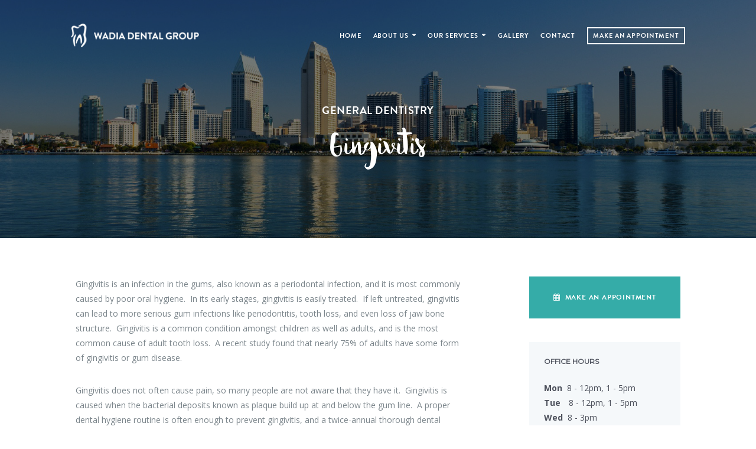

--- FILE ---
content_type: text/html; charset=UTF-8
request_url: http://www.wadiadental.com/general-dentistry/gingivitis/
body_size: 7639
content:
<!DOCTYPE html>
<html lang="en" prefix="og: http://ogp.me/ns#">
<head>
	<meta charset="UTF-8" />
	<meta name="viewport" content="width=device-width, initial-scale=1.0" />
	
	
	
	<link rel="profile" href="http://gmpg.org/xfn/11" />
	<link rel="pingback" href="http://www.wadiadental.com/xmlrpc.php" />
	
	<meta name="viewport" content="width=device-width, minimum-scale=1.0, maximum-scale=1.0, initial-scale=1.0" />

	<!--[if lt IE 9]>
	<script src="http://www.wadiadental.com/wp-content/themes/Landy/js/html5.js"></script>
	<![endif]-->
	
	
	
<!-- This site is optimized with the Yoast SEO plugin v7.2 - https://yoast.com/wordpress/plugins/seo/ -->
<title>Gingivitis - Wadia Dental Group - Family Dentist Escondido, San Diego, CA</title>
<link rel="canonical" href="http://www.wadiadental.com/general-dentistry/gingivitis/" />
<meta property="og:locale" content="en_US" />
<meta property="og:type" content="article" />
<meta property="og:title" content="Gingivitis - Wadia Dental Group - Family Dentist Escondido, San Diego, CA" />
<meta property="og:description" content="Gingivitis is an infection in the gums, also known as a periodontal infection, and it is most commonly caused by poor oral hygiene.  In its early stages, gingivitis is easily... Read More" />
<meta property="og:url" content="http://www.wadiadental.com/general-dentistry/gingivitis/" />
<meta property="og:site_name" content="Wadia Dental Group" />
<meta property="article:section" content="General Dentistry" />
<meta property="article:published_time" content="2016-03-07T20:54:16+00:00" />
<meta property="article:modified_time" content="2016-03-09T00:08:17+00:00" />
<meta property="og:updated_time" content="2016-03-09T00:08:17+00:00" />
<meta name="twitter:card" content="summary" />
<meta name="twitter:description" content="Gingivitis is an infection in the gums, also known as a periodontal infection, and it is most commonly caused by poor oral hygiene.  In its early stages, gingivitis is easily... Read More" />
<meta name="twitter:title" content="Gingivitis - Wadia Dental Group - Family Dentist Escondido, San Diego, CA" />
<script type='application/ld+json'>{"@context":"https:\/\/schema.org","@type":"Organization","url":"http:\/\/www.wadiadental.com\/","sameAs":[],"@id":"#organization","name":"Wadia Dental Group","logo":""}</script>
<!-- / Yoast SEO plugin. -->

<link rel='dns-prefetch' href='//fonts.googleapis.com' />
<link rel='dns-prefetch' href='//s.w.org' />
<link rel="alternate" type="application/rss+xml" title="Wadia Dental Group &raquo; Feed" href="http://www.wadiadental.com/feed/" />
<link rel="alternate" type="application/rss+xml" title="Wadia Dental Group &raquo; Comments Feed" href="http://www.wadiadental.com/comments/feed/" />
<link rel="alternate" type="application/rss+xml" title="Wadia Dental Group &raquo; Gingivitis Comments Feed" href="http://www.wadiadental.com/general-dentistry/gingivitis/feed/" />
		<script type="text/javascript">
			window._wpemojiSettings = {"baseUrl":"https:\/\/s.w.org\/images\/core\/emoji\/2.3\/72x72\/","ext":".png","svgUrl":"https:\/\/s.w.org\/images\/core\/emoji\/2.3\/svg\/","svgExt":".svg","source":{"concatemoji":"http:\/\/www.wadiadental.com\/wp-includes\/js\/wp-emoji-release.min.js?ver=6205632d45b0dcc642ef823d9446c111"}};
			!function(t,a,e){var r,i,n,o=a.createElement("canvas"),l=o.getContext&&o.getContext("2d");function c(t){var e=a.createElement("script");e.src=t,e.defer=e.type="text/javascript",a.getElementsByTagName("head")[0].appendChild(e)}for(n=Array("flag","emoji4"),e.supports={everything:!0,everythingExceptFlag:!0},i=0;i<n.length;i++)e.supports[n[i]]=function(t){var e,a=String.fromCharCode;if(!l||!l.fillText)return!1;switch(l.clearRect(0,0,o.width,o.height),l.textBaseline="top",l.font="600 32px Arial",t){case"flag":return(l.fillText(a(55356,56826,55356,56819),0,0),e=o.toDataURL(),l.clearRect(0,0,o.width,o.height),l.fillText(a(55356,56826,8203,55356,56819),0,0),e===o.toDataURL())?!1:(l.clearRect(0,0,o.width,o.height),l.fillText(a(55356,57332,56128,56423,56128,56418,56128,56421,56128,56430,56128,56423,56128,56447),0,0),e=o.toDataURL(),l.clearRect(0,0,o.width,o.height),l.fillText(a(55356,57332,8203,56128,56423,8203,56128,56418,8203,56128,56421,8203,56128,56430,8203,56128,56423,8203,56128,56447),0,0),e!==o.toDataURL());case"emoji4":return l.fillText(a(55358,56794,8205,9794,65039),0,0),e=o.toDataURL(),l.clearRect(0,0,o.width,o.height),l.fillText(a(55358,56794,8203,9794,65039),0,0),e!==o.toDataURL()}return!1}(n[i]),e.supports.everything=e.supports.everything&&e.supports[n[i]],"flag"!==n[i]&&(e.supports.everythingExceptFlag=e.supports.everythingExceptFlag&&e.supports[n[i]]);e.supports.everythingExceptFlag=e.supports.everythingExceptFlag&&!e.supports.flag,e.DOMReady=!1,e.readyCallback=function(){e.DOMReady=!0},e.supports.everything||(r=function(){e.readyCallback()},a.addEventListener?(a.addEventListener("DOMContentLoaded",r,!1),t.addEventListener("load",r,!1)):(t.attachEvent("onload",r),a.attachEvent("onreadystatechange",function(){"complete"===a.readyState&&e.readyCallback()})),(r=e.source||{}).concatemoji?c(r.concatemoji):r.wpemoji&&r.twemoji&&(c(r.twemoji),c(r.wpemoji)))}(window,document,window._wpemojiSettings);
		</script>
		<style type="text/css">
img.wp-smiley,
img.emoji {
	display: inline !important;
	border: none !important;
	box-shadow: none !important;
	height: 1em !important;
	width: 1em !important;
	margin: 0 .07em !important;
	vertical-align: -0.1em !important;
	background: none !important;
	padding: 0 !important;
}
</style>
<link rel='stylesheet' id='shortcode_styles-css'  href='http://www.wadiadental.com/wp-content/plugins/PlayneShortcodes/includes/css/elements.css?ver=6205632d45b0dcc642ef823d9446c111' type='text/css' media='all' />
<link rel='stylesheet' id='playne_fontawesome-css'  href='http://www.wadiadental.com/wp-content/plugins/PlayneShortcodes/includes/css/font-awesome.css?ver=6205632d45b0dcc642ef823d9446c111' type='text/css' media='all' />
<link rel='stylesheet' id='contact-form-7-css'  href='http://www.wadiadental.com/wp-content/plugins/contact-form-7/includes/css/styles.css?ver=5.0.1' type='text/css' media='all' />
<link rel='stylesheet' id='rs-plugin-settings-css'  href='http://www.wadiadental.com/wp-content/plugins/revslider/public/assets/css/settings.css?ver=5.2.1' type='text/css' media='all' />
<style id='rs-plugin-settings-inline-css' type='text/css'>
#rs-demo-id {}
</style>
<link rel='stylesheet' id='style-css'  href='http://www.wadiadental.com/wp-content/themes/Landy/style.css?ver=6205632d45b0dcc642ef823d9446c111' type='text/css' media='all' />
<link rel='stylesheet' id='media-queries-css'  href='http://www.wadiadental.com/wp-content/themes/Landy/media-queries.css?ver=6205632d45b0dcc642ef823d9446c111' type='text/css' media='screen' />
<link rel='stylesheet' id='animate-css'  href='http://www.wadiadental.com/wp-content/themes/Landy/includes/css/animate.min.css?ver=6205632d45b0dcc642ef823d9446c111' type='text/css' media='screen' />
<link rel='stylesheet' id='hover-css'  href='http://www.wadiadental.com/wp-content/themes/Landy/includes/css/hover.min.css?ver=6205632d45b0dcc642ef823d9446c111' type='text/css' media='screen' />
<link rel='stylesheet' id='google_montserrat-css'  href='http://fonts.googleapis.com/css?family=Montserrat%7COpen+Sans%3A300%2C400%2C600%2C700%7CRaleway%3A400%2C700&#038;ver=6205632d45b0dcc642ef823d9446c111' type='text/css' media='all' />
<link rel='stylesheet' id='font_awesome_css-css'  href='http://www.wadiadental.com/wp-content/themes/Landy/includes/fontawesome/font-awesome.css?ver=0.1' type='text/css' media='screen' />
<link rel='stylesheet' id='lightbox_css-css'  href='http://www.wadiadental.com/wp-content/themes/Landy/includes/lightbox/css/lightbox.css?ver=0.1' type='text/css' media='screen' />
<script type='text/javascript' src='http://www.wadiadental.com/wp-includes/js/jquery/jquery.js?ver=1.12.4'></script>
<script type='text/javascript' src='http://www.wadiadental.com/wp-includes/js/jquery/jquery-migrate.min.js?ver=1.4.1'></script>
<script type='text/javascript' src='http://www.wadiadental.com/wp-content/plugins/revslider/public/assets/js/jquery.themepunch.tools.min.js?ver=5.2.1'></script>
<script type='text/javascript' src='http://www.wadiadental.com/wp-content/plugins/revslider/public/assets/js/jquery.themepunch.revolution.min.js?ver=5.2.1'></script>
<link rel='https://api.w.org/' href='http://www.wadiadental.com/wp-json/' />
<link rel="EditURI" type="application/rsd+xml" title="RSD" href="http://www.wadiadental.com/xmlrpc.php?rsd" />
<link rel="wlwmanifest" type="application/wlwmanifest+xml" href="http://www.wadiadental.com/wp-includes/wlwmanifest.xml" /> 

<link rel='shortlink' href='http://www.wadiadental.com/?p=83' />
<link rel="alternate" type="application/json+oembed" href="http://www.wadiadental.com/wp-json/oembed/1.0/embed?url=http%3A%2F%2Fwww.wadiadental.com%2Fgeneral-dentistry%2Fgingivitis%2F" />
<link rel="alternate" type="text/xml+oembed" href="http://www.wadiadental.com/wp-json/oembed/1.0/embed?url=http%3A%2F%2Fwww.wadiadental.com%2Fgeneral-dentistry%2Fgingivitis%2F&#038;format=xml" />
<script type="text/javascript">
(function(url){
	if(/(?:Chrome\/26\.0\.1410\.63 Safari\/537\.31|WordfenceTestMonBot)/.test(navigator.userAgent)){ return; }
	var addEvent = function(evt, handler) {
		if (window.addEventListener) {
			document.addEventListener(evt, handler, false);
		} else if (window.attachEvent) {
			document.attachEvent('on' + evt, handler);
		}
	};
	var removeEvent = function(evt, handler) {
		if (window.removeEventListener) {
			document.removeEventListener(evt, handler, false);
		} else if (window.detachEvent) {
			document.detachEvent('on' + evt, handler);
		}
	};
	var evts = 'contextmenu dblclick drag dragend dragenter dragleave dragover dragstart drop keydown keypress keyup mousedown mousemove mouseout mouseover mouseup mousewheel scroll'.split(' ');
	var logHuman = function() {
		if (window.wfLogHumanRan) { return; }
		window.wfLogHumanRan = true;
		var wfscr = document.createElement('script');
		wfscr.type = 'text/javascript';
		wfscr.async = true;
		wfscr.src = url + '&r=' + Math.random();
		(document.getElementsByTagName('head')[0]||document.getElementsByTagName('body')[0]).appendChild(wfscr);
		for (var i = 0; i < evts.length; i++) {
			removeEvent(evts[i], logHuman);
		}
	};
	for (var i = 0; i < evts.length; i++) {
		addEvent(evts[i], logHuman);
	}
})('//www.wadiadental.com/?wordfence_lh=1&hid=CB008D2D8154C92E2D93C2F55991EF0E');
</script>
<style type="text/css">
#header:before  {opacity: 0.50;}
</style>


     
        
    				<style type="text/css">
		#header {background-image: url("http://www.wadiadental.com/wp-content/uploads/2016/03/san-diego-dentist-escondido-wadia-dental-bg2.jpg"); }
		</style>
    
    		<style type="text/css">
			#footer {background-image: url("http://www.wadiadental.com/wp-content/uploads/2016/03/wadia-dental-escondido-san-diego-dentist-office8.jpg");}
		</style>
    
    
<style type="text/css"> 
#footer .first-button .main-button {border: 2px solid #35aca8;}
#footer .first-button .hvr-sweep-to-top:before, #footer .first-button .hvr-sweep-to-bottom:before, #footer .first-button .hvr-sweep-to-left:before, #footer .first-button .hvr-sweep-to-right:before, #footer .first-button .hvr-fade:hover, #footer .first-button .hvr-bounce-to-top:before, #footer .first-button .hvr-bounce-to-bottom:before, #footer .first-button .hvr-bounce-to-left:before, #footer .first-button .hvr-bounce-to-right:before {background:#35aca8;}
.load8 .loader {border-left: 1.1em solid #35aca8;}
</style>
    

<meta name="generator" content="Powered by Slider Revolution 5.2.1 - responsive, Mobile-Friendly Slider Plugin for WordPress with comfortable drag and drop interface." />
	<script src="http://www.wadiadental.com/wp-content/themes/Landy/js/doubletaptogo.js"></script>
	<script src="https://use.typekit.net/kch2scu.js"></script>
	<script>try{Typekit.load({ async: true });}catch(e){}</script>
</head>

<body class="post-template-default single single-post postid-83 single-format-standard">

	
		<!-- Header fade in navigation -->
	<div class="header" id="dynamic">
		
		<nav class="row clearfix">
			<div class="logo">
							<a href="#" class="totop clearfix"><img class="logo-image" src="http://www.wadiadental.com/wp-content/uploads/2016/03/logo-wadia-dental-group-2.png" alt="Gingivitis" /></a>
	    		    	</div>
			
			<div id="nav" class="clearfix">
				<div class="special clearfix">
											<div class="menu-main-menu-container"><ul id="menu-main-menu" class="nav"><li id="menu-item-461" class="menu-item menu-item-type-post_type menu-item-object-page menu-item-home menu-item-461"><a href="http://www.wadiadental.com/">Home</a></li>
<li id="menu-item-463" class="menu-item menu-item-type-post_type menu-item-object-page menu-item-has-children menu-item-463"><a href="http://www.wadiadental.com/about-us/">About Us</a>
<ul  class="sub-menu">
	<li id="menu-item-464" class="menu-item menu-item-type-post_type menu-item-object-page menu-item-464"><a href="http://www.wadiadental.com/about-us/meet-the-doctors/">Meet the Doctors</a></li>
	<li id="menu-item-465" class="menu-item menu-item-type-post_type menu-item-object-page menu-item-465"><a href="http://www.wadiadental.com/about-us/meet-the-staff/">Meet the Staff</a></li>
	<li id="menu-item-479" class="menu-item menu-item-type-post_type menu-item-object-page menu-item-479"><a href="http://www.wadiadental.com/insurance/">Insurance</a></li>
	<li id="menu-item-748" class="menu-item menu-item-type-post_type menu-item-object-page menu-item-748"><a href="http://www.wadiadental.com/about-us/membership/">Membership</a></li>
	<li id="menu-item-749" class="menu-item menu-item-type-post_type menu-item-object-page menu-item-749"><a href="http://www.wadiadental.com/promotions/">Promotions</a></li>
</ul>
</li>
<li id="menu-item-466" class="menu-item menu-item-type-post_type menu-item-object-page menu-item-has-children menu-item-466"><a href="http://www.wadiadental.com/our-services/">Our Services</a>
<ul  class="sub-menu">
	<li id="menu-item-467" class="menu-item menu-item-type-post_type menu-item-object-page menu-item-467"><a href="http://www.wadiadental.com/our-services/dental-examinations/">Dental Examinations</a></li>
	<li id="menu-item-468" class="menu-item menu-item-type-post_type menu-item-object-page menu-item-468"><a href="http://www.wadiadental.com/our-services/pediatric-dentistry/">Pediatric Dentistry</a></li>
	<li id="menu-item-469" class="menu-item menu-item-type-post_type menu-item-object-page menu-item-has-children menu-item-469"><a href="http://www.wadiadental.com/our-services/cosmetic-dentistry/">Cosmetic Dentistry</a>
	<ul  class="sub-menu">
		<li id="menu-item-470" class="menu-item menu-item-type-post_type menu-item-object-page menu-item-470"><a href="http://www.wadiadental.com/our-services/cosmetic-dentistry/teeth-whitening/">Teeth Whitening</a></li>
		<li id="menu-item-471" class="menu-item menu-item-type-post_type menu-item-object-page menu-item-471"><a href="http://www.wadiadental.com/our-services/cosmetic-dentistry/dental-implants/">Dental Implants</a></li>
		<li id="menu-item-472" class="menu-item menu-item-type-post_type menu-item-object-page menu-item-472"><a href="http://www.wadiadental.com/our-services/cosmetic-dentistry/restorative-dentistry/">Restorative Dentistry</a></li>
	</ul>
</li>
</ul>
</li>
<li id="menu-item-476" class="menu-item menu-item-type-post_type menu-item-object-page menu-item-476"><a href="http://www.wadiadental.com/smile-gallery/">Gallery</a></li>
<li id="menu-item-480" class="menu-item menu-item-type-post_type menu-item-object-page menu-item-480"><a href="http://www.wadiadental.com/contact-us/">Contact</a></li>
<li id="menu-item-481" class="menu-item menu-item-type-post_type menu-item-object-page menu-item-481"><a href="http://www.wadiadental.com/make-an-appointment/">Make an Appointment</a></li>
</ul></div>								 	</div>
			</div>
		</nav>	
	</div> 
	
<!-- Responsive menu toggle -->
<div class="mobile-menu clearfix">
	
	<div id="collapse">
		<div class="collapse-darker">
			<div class="row clearfix">
				<div class="mobile-menu-inner">
											<div class="menu-main-menu-container"><ul id="menu-main-menu-1" class="nav-mobile"><li class="menu-item menu-item-type-post_type menu-item-object-page menu-item-home menu-item-461"><a href="http://www.wadiadental.com/">Home</a></li>
<li class="menu-item menu-item-type-post_type menu-item-object-page menu-item-has-children menu-item-463"><a href="http://www.wadiadental.com/about-us/">About Us</a>
<ul  class="sub-menu">
	<li class="menu-item menu-item-type-post_type menu-item-object-page menu-item-464"><a href="http://www.wadiadental.com/about-us/meet-the-doctors/">Meet the Doctors</a></li>
	<li class="menu-item menu-item-type-post_type menu-item-object-page menu-item-465"><a href="http://www.wadiadental.com/about-us/meet-the-staff/">Meet the Staff</a></li>
	<li class="menu-item menu-item-type-post_type menu-item-object-page menu-item-479"><a href="http://www.wadiadental.com/insurance/">Insurance</a></li>
	<li class="menu-item menu-item-type-post_type menu-item-object-page menu-item-748"><a href="http://www.wadiadental.com/about-us/membership/">Membership</a></li>
	<li class="menu-item menu-item-type-post_type menu-item-object-page menu-item-749"><a href="http://www.wadiadental.com/promotions/">Promotions</a></li>
</ul>
</li>
<li class="menu-item menu-item-type-post_type menu-item-object-page menu-item-has-children menu-item-466"><a href="http://www.wadiadental.com/our-services/">Our Services</a>
<ul  class="sub-menu">
	<li class="menu-item menu-item-type-post_type menu-item-object-page menu-item-467"><a href="http://www.wadiadental.com/our-services/dental-examinations/">Dental Examinations</a></li>
	<li class="menu-item menu-item-type-post_type menu-item-object-page menu-item-468"><a href="http://www.wadiadental.com/our-services/pediatric-dentistry/">Pediatric Dentistry</a></li>
	<li class="menu-item menu-item-type-post_type menu-item-object-page menu-item-has-children menu-item-469"><a href="http://www.wadiadental.com/our-services/cosmetic-dentistry/">Cosmetic Dentistry</a>
	<ul  class="sub-menu">
		<li class="menu-item menu-item-type-post_type menu-item-object-page menu-item-470"><a href="http://www.wadiadental.com/our-services/cosmetic-dentistry/teeth-whitening/">Teeth Whitening</a></li>
		<li class="menu-item menu-item-type-post_type menu-item-object-page menu-item-471"><a href="http://www.wadiadental.com/our-services/cosmetic-dentistry/dental-implants/">Dental Implants</a></li>
		<li class="menu-item menu-item-type-post_type menu-item-object-page menu-item-472"><a href="http://www.wadiadental.com/our-services/cosmetic-dentistry/restorative-dentistry/">Restorative Dentistry</a></li>
	</ul>
</li>
</ul>
</li>
<li class="menu-item menu-item-type-post_type menu-item-object-page menu-item-476"><a href="http://www.wadiadental.com/smile-gallery/">Gallery</a></li>
<li class="menu-item menu-item-type-post_type menu-item-object-page menu-item-480"><a href="http://www.wadiadental.com/contact-us/">Contact</a></li>
<li class="menu-item menu-item-type-post_type menu-item-object-page menu-item-481"><a href="http://www.wadiadental.com/make-an-appointment/">Make an Appointment</a></li>
</ul></div>									</div>
			</div>
		</div>
	</div>	

	<div class="collapse-menu-bg clearfix">
		<div class="collapse-menu-inner">
			<a href="#" id="collapse-menu"><i class="fa fa-bars"></i></a>
		</div>
	</div>	

</div>

<div id="main-wrap" class="clearfix">

	<!-- Header showcase area -->
	<section id="header" >
    		<div class="row row-header clearfix">

			<!-- Logo -->
			<div class="logo animated fadeIn">
					 						<a href="http://www.wadiadental.com/" class="clearfix"><img class="logo-image" src="http://www.wadiadental.com/wp-content/uploads/2016/03/logo-wadia-dental-group-2.png" alt="Gingivitis" /></a>
		    				    </div>

							<!-- Social icons -->
				<ul class="socials clearfix">
			
				
				
				
				
				
									<!-- Facebook -->
					<li><a class="facebook" href="https://www.facebook.com/pages/Wadia-Dental-Group/954533454618622"><i class="fa fa-facebook"></i></a></li>
				
										
									<!-- Github -->
					<li><a class="github" href="http://www.yelp.com/biz/wadia-dental-group-escondido"><i class="fa fa-yelp"></i></a></li>
				
				
				
				
				
					

					
	
				
								
				
				
				
				
												
				
				
							
							</ul>
			
					    <!-- Get the navigation -->
			<div class="nav-area">
									<div class="menu-main-menu-container"><ul id="menu-main-menu-2" class="nav"><li class="menu-item menu-item-type-post_type menu-item-object-page menu-item-home menu-item-461"><a href="http://www.wadiadental.com/">Home</a></li>
<li class="menu-item menu-item-type-post_type menu-item-object-page menu-item-has-children menu-item-463"><a href="http://www.wadiadental.com/about-us/">About Us</a>
<ul  class="sub-menu">
	<li class="menu-item menu-item-type-post_type menu-item-object-page menu-item-464"><a href="http://www.wadiadental.com/about-us/meet-the-doctors/">Meet the Doctors</a></li>
	<li class="menu-item menu-item-type-post_type menu-item-object-page menu-item-465"><a href="http://www.wadiadental.com/about-us/meet-the-staff/">Meet the Staff</a></li>
	<li class="menu-item menu-item-type-post_type menu-item-object-page menu-item-479"><a href="http://www.wadiadental.com/insurance/">Insurance</a></li>
	<li class="menu-item menu-item-type-post_type menu-item-object-page menu-item-748"><a href="http://www.wadiadental.com/about-us/membership/">Membership</a></li>
	<li class="menu-item menu-item-type-post_type menu-item-object-page menu-item-749"><a href="http://www.wadiadental.com/promotions/">Promotions</a></li>
</ul>
</li>
<li class="menu-item menu-item-type-post_type menu-item-object-page menu-item-has-children menu-item-466"><a href="http://www.wadiadental.com/our-services/">Our Services</a>
<ul  class="sub-menu">
	<li class="menu-item menu-item-type-post_type menu-item-object-page menu-item-467"><a href="http://www.wadiadental.com/our-services/dental-examinations/">Dental Examinations</a></li>
	<li class="menu-item menu-item-type-post_type menu-item-object-page menu-item-468"><a href="http://www.wadiadental.com/our-services/pediatric-dentistry/">Pediatric Dentistry</a></li>
	<li class="menu-item menu-item-type-post_type menu-item-object-page menu-item-has-children menu-item-469"><a href="http://www.wadiadental.com/our-services/cosmetic-dentistry/">Cosmetic Dentistry</a>
	<ul  class="sub-menu">
		<li class="menu-item menu-item-type-post_type menu-item-object-page menu-item-470"><a href="http://www.wadiadental.com/our-services/cosmetic-dentistry/teeth-whitening/">Teeth Whitening</a></li>
		<li class="menu-item menu-item-type-post_type menu-item-object-page menu-item-471"><a href="http://www.wadiadental.com/our-services/cosmetic-dentistry/dental-implants/">Dental Implants</a></li>
		<li class="menu-item menu-item-type-post_type menu-item-object-page menu-item-472"><a href="http://www.wadiadental.com/our-services/cosmetic-dentistry/restorative-dentistry/">Restorative Dentistry</a></li>
	</ul>
</li>
</ul>
</li>
<li class="menu-item menu-item-type-post_type menu-item-object-page menu-item-476"><a href="http://www.wadiadental.com/smile-gallery/">Gallery</a></li>
<li class="menu-item menu-item-type-post_type menu-item-object-page menu-item-480"><a href="http://www.wadiadental.com/contact-us/">Contact</a></li>
<li class="menu-item menu-item-type-post_type menu-item-object-page menu-item-481"><a href="http://www.wadiadental.com/make-an-appointment/">Make an Appointment</a></li>
</ul></div>							</div>
			
	    </div>

    	<div class="row extra clearfix no-showcase">

      		<div class="columns clearfix" id="fadeOut">
   			
		        			 		<!-- Get second header text -->
			 		<p class="lead fade-it2 fadeInSlower animated">
			 						 				<a href="http://www.wadiadental.com/category/general-dentistry/" rel="category tag">General Dentistry</a>			 														</p>
			 	
		        <h2 class="fadeIn animated">
		        							<!-- Get blog title -->
			 			Gingivitis			 					 	</h2>
							 	
				
				
			 	

			 			
								
			 	
		      	
				    	</div>

	</section>

<div id="content-wrapper" class="clearfix"><div id="content" class="clearfix">

				<div class="content-posts clearfix">

					<!-- Start main content left column -->
					<div class="main-column clearfix">	
				
													<article class="post clearfix post-83 type-post status-publish format-standard hentry category-general-dentistry">
							<div class="entry-wrap">

	<div class="entry-content clearfix">

								
				
		<div class="post-content">

								
				<!-- Post content -->
				<p>Gingivitis is an infection in the gums, also known as a periodontal infection, and it is most commonly caused by poor oral hygiene.  In its early stages, gingivitis is easily treated.  If left untreated, gingivitis can lead to more serious gum infections like periodontitis, tooth loss, and even loss of jaw bone structure.  Gingivitis is a common condition amongst children as well as adults, and is the most common cause of adult tooth loss.  A recent study found that nearly 75% of adults have some form of gingivitis or gum disease.</p>
<p>Gingivitis does not often cause pain, so many people are not aware that they have it.  Gingivitis is caused when the bacterial deposits known as plaque build up at and below the gum line.  A proper dental hygiene routine is often enough to prevent gingivitis, and a twice-annual thorough dental cleaning is also an important factor in gingivitis prevention.  Common symptoms of gingivitis include red or swollen gums, chronic bad breath, mouth sores, a bad taste in the mouth, loose teeth, and gum recession.</p>
<p>In the majority of cases, gingivitis can be stopped and even reversed with a thorough professional dental cleaning and a good oral hygiene routine, which includes brushing at least twice a day, flossing daily, and using an antiseptic mouth wash.  If gingivitis has progressed, a dentist or hygienist may perform a procedure called scaling, during which tartar and plaque are removed from the teeth, both above and below the gum line.</p>
				
														
					
									
					<div class="pagelink">
											</div>

					

			
							<ul class="meta">
					<li></li>			
				</ul>	
			
		</div>

	</div>

</div>							</article>
																
						
					</div>
				
					<div class="sidebar-column clearfix" id="sidebar">
						<!-- Get sidebar widgets -->
						<div class="widget-odd widget-first widget-1 widget-button widget widget_text clearfix">			<div class="textwidget"><a href="http://www.wadiadental.com/make-an-appointment/"><i class="fa fa-calendar"></i> &nbsp;Make an Appointment</a></div>
		</div><div class="widget-even widget-2 widget widget_text clearfix"><h2 class="widgettitle">Office Hours</h2>
			<div class="textwidget"><p><strong>Mon</strong> &nbsp;8 - 12pm, 1 - 5pm<br />
<strong>Tue</strong> <span style="letter-spacing:1px">&nbsp;&nbsp;</span>8 - 12pm, 1 - 5pm<br />
<strong>Wed</strong> &nbsp;8 - 3pm<br />
<strong>Thu</strong> &nbsp;&nbsp;8 - 12pm, 1 - 5pm<br />
<strong>Fri</strong> &nbsp;&nbsp;&nbsp;&nbsp;8 - 1pm<br />
<strong>Sat</strong> &nbsp;&nbsp;&nbsp;Closed<br />
<strong>Sun</strong> &nbsp;&nbsp;Closed</p>
</div>
		</div><div class="widget-odd widget-3 widget widget_categories clearfix"><h2 class="widgettitle">Categories</h2>
		<ul>
	<li class="cat-item cat-item-8"><a href="http://www.wadiadental.com/category/cosmetic-dentistry/" >Cosmetic Dentistry</a>
</li>
	<li class="cat-item cat-item-11"><a href="http://www.wadiadental.com/category/dental-problems/" >Dental Problems</a>
</li>
	<li class="cat-item cat-item-12"><a href="http://www.wadiadental.com/category/dentistry-articles/" >Dentistry Articles</a>
</li>
	<li class="cat-item cat-item-5"><a href="http://www.wadiadental.com/category/general-dentistry/" >General Dentistry</a>
</li>
	<li class="cat-item cat-item-10"><a href="http://www.wadiadental.com/category/implant-dentistry/" >Implant Dentistry</a>
</li>
	<li class="cat-item cat-item-7"><a href="http://www.wadiadental.com/category/orthodontic-dentistry/" >Orthodontic Dentistry</a>
</li>
	<li class="cat-item cat-item-6"><a href="http://www.wadiadental.com/category/pediatric-dentistry/" >Pediatric Dentistry</a>
</li>
	<li class="cat-item cat-item-9"><a href="http://www.wadiadental.com/category/sedation-dentistry/" >Sedation Dentistry</a>
</li>
	<li class="cat-item cat-item-1"><a href="http://www.wadiadental.com/category/uncategorized/" >Uncategorized</a>
</li>
		</ul>
</div>		<div class="widget-even widget-last widget-4 widget widget_recent_entries clearfix">		<h2 class="widgettitle">Recent Posts</h2>
		<ul>
					<li>
				<a href="http://www.wadiadental.com/dentistry-articles/diabetes-oral-health/">Diabetes and Your Oral Health</a>
						</li>
					<li>
				<a href="http://www.wadiadental.com/dentistry-articles/smoking-can-harm-teeth/">How Smoking Can Harm Your Teeth</a>
						</li>
					<li>
				<a href="http://www.wadiadental.com/dentistry-articles/accelerated-orthodontics-right/">Is Accelerated Orthodontics Right for You?</a>
						</li>
					<li>
				<a href="http://www.wadiadental.com/dentistry-articles/learn-tooth-reshaping-dental-contouring/">Learn about Tooth Reshaping and Dental Contouring</a>
						</li>
					<li>
				<a href="http://www.wadiadental.com/dentistry-articles/smile-stainers-foods-beverages-can-stain-teeth/">Smile Stainers: Foods and Beverages that Can Stain your Teeth</a>
						</li>
				</ul>
		</div>																			</div>

				</div>

						
													<!-- Footer navigation -->
							<div id="nav-footer" class="single-nav-footer">
								<div class="archive-title-wrapper clearfix">
																		<div class="post-nav-left button normal clearfix">
									<a href="http://www.wadiadental.com/general-dentistry/family-dentistry/" rel="prev">Next post</a>									</div>
																											<div class="post-nav-right button normal clearfix">
									<a href="http://www.wadiadental.com/general-dentistry/gum-disease/" rel="next">Previous post</a>									</div>
																	</div>
							</div>
						
</div>

<!-- Footer -->
<section id="footer">

		<div class="row scrollme clearfix ">

  			<div class="columns clearfix "wow fadeInUp animated">

							<!-- Social icons -->
				<ul class="socials clearfix">
			
				
				
				
				
				
									<!-- Facebook -->
					<li><a class="facebook" href="https://www.facebook.com/pages/Wadia-Dental-Group/954533454618622" target="_blank"><i class="fa fa-facebook"></i></a></li>
				
										
									<!-- Github -->
					<li><a class="github" href="http://www.yelp.com/biz/wadia-dental-group-escondido" target="_blank"><i class="fa fa-yelp"></i></a></li>
				
				
				
				
				
					

					
	
				
								
				
				
				
				
												
				
				
							
							</ul>
			
        			<p class="lead fade-it2">
        			        				Follow us on Social Media	 					 				</p>

      				<h2 class="fade-it2">
        			        				Wadia Dental Group of Escondido is dedicated to helping you achieve a beautiful, healthy smile.	 					 				</h2>

			 	
				 					 	<div class="first-button">
				 		<a class="main-button hvr-sweep-to-top" href="tel:760-747-4338">
				 			<i class="fa fa-phone"></i>760.747.4338				 		</a>
				 	</div>
				 	
				 					 	<div class="second-button">
				 		<a class="main-button hvr-sweep-to-top" href="mailto:wadiadental@gmail.com">
				 			<i class="fa fa-envelope"></i>Email Us				 		</a>
				 	</div>
				 	
			 	
						
												
			</div>

	</div>
				
	<div class="footer-bottom">
		<div class="row clearfix">

			<div class="main-menu-footer clearfix">

				<div class="copyright">&copy; <a href="http://www.wadiadental.com/">Wadia Dental Group</a> <span>2026</span></div>

				<div class="menu-footer">
					<div class="menu-footer-menu-container"><ul id="menu-footer-menu" class="nav"><li id="menu-item-678" class="menu-item menu-item-type-post_type menu-item-object-page current_page_parent menu-item-678"><a href="http://www.wadiadental.com/dentistry-articles/">Dentistry Articles</a></li>
<li id="menu-item-679" class="menu-item menu-item-type-post_type menu-item-object-page menu-item-679"><a href="http://www.wadiadental.com/terms-of-use/">Terms of Use</a></li>
<li id="menu-item-680" class="menu-item menu-item-type-post_type menu-item-object-page menu-item-680"><a href="http://www.wadiadental.com/privacy-policy/">Privacy Policy</a></li>
<li id="menu-item-681" class="menu-item menu-item-type-post_type menu-item-object-page menu-item-681"><a href="http://www.wadiadental.com/contact-us/">Contact Us</a></li>
</ul></div>				</div>	

			</div>
					
		</div>
	</div>

</section>

</div>
</div>
<!-- Load the scripts -->
<script>
	jQuery(document).ready(function($) {
		$( '.nav-mobile li:has(ul)' ).doubleTapToGo();
	});
</script>
<script>
  (function(i,s,o,g,r,a,m){i['GoogleAnalyticsObject']=r;i[r]=i[r]||function(){
  (i[r].q=i[r].q||[]).push(arguments)},i[r].l=1*new Date();a=s.createElement(o),
  m=s.getElementsByTagName(o)[0];a.async=1;a.src=g;m.parentNode.insertBefore(a,m)
  })(window,document,'script','https://www.google-analytics.com/analytics.js','ga');

  ga('create', 'UA-78201336-1', 'auto');
  ga('send', 'pageview');

</script>
<script type='text/javascript' src='http://www.wadiadental.com/wp-includes/js/comment-reply.min.js?ver=6205632d45b0dcc642ef823d9446c111'></script>
<script type='text/javascript'>
/* <![CDATA[ */
var wpcf7 = {"apiSettings":{"root":"http:\/\/www.wadiadental.com\/wp-json\/contact-form-7\/v1","namespace":"contact-form-7\/v1"},"recaptcha":{"messages":{"empty":"Please verify that you are not a robot."}}};
/* ]]> */
</script>
<script type='text/javascript' src='http://www.wadiadental.com/wp-content/plugins/contact-form-7/includes/js/scripts.js?ver=5.0.1'></script>
<script type='text/javascript' src='http://www.wadiadental.com/wp-content/themes/Landy/includes/js/navigation.js?ver=6205632d45b0dcc642ef823d9446c111'></script>
<script type='text/javascript' src='http://www.wadiadental.com/wp-content/themes/Landy/includes/js/waypoints.min.js?ver=6205632d45b0dcc642ef823d9446c111'></script>
<script type='text/javascript' src='http://www.wadiadental.com/wp-content/themes/Landy/includes/js/jquery.scrollto.js?ver=6205632d45b0dcc642ef823d9446c111'></script>
<script type='text/javascript' src='http://www.wadiadental.com/wp-content/themes/Landy/includes/js/text-scroll.js?ver=6205632d45b0dcc642ef823d9446c111'></script>
<script type='text/javascript' src='http://www.wadiadental.com/wp-content/themes/Landy/includes/js/mediaCheck.js?ver=6205632d45b0dcc642ef823d9446c111'></script>
<script type='text/javascript' src='http://www.wadiadental.com/wp-content/themes/Landy/includes/js/fitvids.js?ver=6205632d45b0dcc642ef823d9446c111'></script>
<script type='text/javascript' src='http://www.wadiadental.com/wp-content/themes/Landy/includes/js/flexslider-min.js?ver=6205632d45b0dcc642ef823d9446c111'></script>
<script type='text/javascript' src='http://www.wadiadental.com/wp-content/themes/Landy/includes/js/main.js?ver=6205632d45b0dcc642ef823d9446c111'></script>
<script type='text/javascript' src='http://www.wadiadental.com/wp-includes/js/wp-embed.min.js?ver=6205632d45b0dcc642ef823d9446c111'></script>
</body>
</html>

--- FILE ---
content_type: text/css
request_url: http://www.wadiadental.com/wp-content/plugins/PlayneShortcodes/includes/css/elements.css?ver=6205632d45b0dcc642ef823d9446c111
body_size: 4555
content:
/*
 * Plugin: Playne Shortcodes
 * Author: Playnethemes
*/

/*-----------------------------------------------------------------------------------*/
/*	1.	CLEAR FLOATS
/*-----------------------------------------------------------------------------------*/

.clear-floats {
	clear: both;
}

.clearfix:after {
	content: ".";
	display: block;
	clear: both;
	visibility: hidden;
	line-height: 0;
	height: 0;
}

/*-----------------------------------------------------------------------------------*/
/*	2.	INTRO MESSAGE
/*-----------------------------------------------------------------------------------*/

.playne_intro {
	text-align: justify;
	font-size: 18px;
	line-height: 1.8333em;
	text-transform: none;
	letter-spacing: 1px;
	color: #999;
	margin: 0px 0 30px 0;
	padding: 20px 0;
	padding-top:0px;
	padding-bottom: 0px;
}

/*-----------------------------------------------------------------------------------*/
/*	3.	BLOCKQUOTE
/*-----------------------------------------------------------------------------------*/

.playne_blockquote {
	position: relative;
	margin: 30px 0px;
	padding-left: 20px;
	padding-top:10px;
	padding-right:0px !important;
	padding-bottom:10px;
	margin-left:0px;
	padding:10px;
	color:#999;
	font-size:18px;
	text-align:left;
	font-style: normal;
	border-left:4px solid #EEE;
}

.playne_blockquote p:last-child {
	margin: 0;
}

.playne_blockquote p {
	padding-left:40px;
       margin-bottom:0px !important;
}

/*-----------------------------------------------------------------------------------*/
/*	4.	CODE BOX
/*-----------------------------------------------------------------------------------*/

.playne_code {
	position: relative;
	margin: 30px 0px;
       font-family: 'Open Sans', sans serif;
	padding-left: 40px;
	padding:30px 30px 30px 70px;
	display:block;
        word-wrap: break-word;
	font-style: normal;
	background: #F7F7F7 url(images/icons/code.png) no-repeat 20px 35px;
}

.playne_code p {
	padding-left:0px !important;
	margin-bottom:0px !important;
}

/*-----------------------------------------------------------------------------------*/
/*	5.	DROPCAP
/*-----------------------------------------------------------------------------------*/

.playne_dropcap {
	display: inline-block;
	float: left;
	text-transform:uppercase;
	font-size: 40px;
	vertical-align:middle;
	font-weight: 200;
	line-height: 40px;
	margin:5px 15px 0px 0px;
	text-align: left;
	padding:0px 5px 0px 0;
	-webkit-box-sizing: border-box;
  	-moz-box-sizing: border-box;
  	box-sizing: border-box;
}

.boxed-dropcap {
	padding:5px 10px;
	text-align:center;
}

/*-----------------------------------------------------------------------------------*/
/*	6.	SKILLBARS
/*-----------------------------------------------------------------------------------*/

.playne_skillbar {
	position: relative;
	display: block;
	margin-bottom: 20px;
	width:100%;
	background: #eee;
	-webkit-transition: 0.4s linear;
	-moz-transition: 0.4s linear;
	-ms-transition: 0.4s linear;
	-o-transition: 0.4s linear;
	transition: 0.4s linear;
	-webkit-transition-property: width, background-color;
	-moz-transition-property: width, background-color;
	-ms-transition-property: width, background-color;
	-o-transition-property: width, background-color;
	transition-property: width, background-color;
}

.playne_skillbar-title {
	margin-bottom:5px;
	padding:0px;
	position: relative;
}

.playne_skillbar-bar {
	height: 20px;
	width: 0px;
	background: #6adcfa;
}

.playne_skill-bar-percent {
	position: relative;
	float:right;
	font-size: 11px;
	color: #444;
}

.percentage-right {
	float:right;
}

.title-left {
	float:left;
}

@-webkit-keyframes progress-bar-stripes{from{background-position:40px 0}to{background-position:0 0}}@-moz-keyframes progress-bar-stripes{from{background-position:40px 0}to{background-position:0 0}}@-ms-keyframes progress-bar-stripes{from{background-position:40px 0}to{background-position:0 0}}@-o-keyframes progress-bar-stripes{from{background-position:0 0}to{background-position:40px 0}}@keyframes progress-bar-stripes{from{background-position:40px 0}to{background-position:0 0}}

.bar_animated {
  	-webkit-animation: progress-bar-stripes 2s linear infinite;
  	-moz-animation: progress-bar-stripes 2s linear infinite;
  	-ms-animation: progress-bar-stripes 2s linear infinite;
  	-o-animation: progress-bar-stripes 2s linear infinite;
  	animation: progress-bar-stripes 2s linear infinite;
}

.bar_striped {  
	background-image: -webkit-gradient(linear, 0 100%, 100% 0, color-stop(0.25, rgba(255, 255, 255, 0.15)), color-stop(0.25, transparent), color-stop(0.5, transparent), color-stop(0.5, rgba(255, 255, 255, 0.15)), color-stop(0.75, rgba(255, 255, 255, 0.15)), color-stop(0.75, transparent), to(transparent));
  	background-image: -webkit-linear-gradient(45deg, rgba(255, 255, 255, 0.15) 25%, transparent 25%, transparent 50%, rgba(255, 255, 255, 0.15) 50%, rgba(255, 255, 255, 0.15) 75%, transparent 75%, transparent);
  	background-image: -moz-linear-gradient(45deg, rgba(255, 255, 255, 0.15) 25%, transparent 25%, transparent 50%, rgba(255, 255, 255, 0.15) 50%, rgba(255, 255, 255, 0.15) 75%, transparent 75%, transparent);
  	background-image: -o-linear-gradient(45deg, rgba(255, 255, 255, 0.15) 25%, transparent 25%, transparent 50%, rgba(255, 255, 255, 0.15) 50%, rgba(255, 255, 255, 0.15) 75%, transparent 75%, transparent);
  	background-image: linear-gradient(45deg, rgba(255, 255, 255, 0.15) 25%, transparent 25%, transparent 50%, rgba(255, 255, 255, 0.15) 50%, rgba(255, 255, 255, 0.15) 75%, transparent 75%, transparent);
  	-webkit-background-size: 40px 40px;
  	-moz-background-size: 40px 40px;
  	-o-background-size: 40px 40px;
  	background-size: 40px 40px;
}

/*-----------------------------------------------------------------------------------*/
/*	7.	COLUMNS
/*-----------------------------------------------------------------------------------*/

.playne_one-half {
	width: 48%;
}

.playne_one-third {
	width: 30.66%;
}

.playne_two-third {
	width: 65.33%;
}

.playne_one-fourth {
	width: 22%;
}

.playne_three-fourth {
	width: 74%;
}

.playne_one-fifth {
	width: 16.8%;
}

.playne_two-fifth {
	width: 37.6%;
}

.playne_three-fifth {
	width: 58.4%;
}

.playne_four-fifth {
	width: 79.2%;
}

.playne_one-sixth {
	width: 13.33%;
}

.playne_five-sixth {
	width: 82.67%;
}

.playne_one-half, .playne_one-third, .playne_two-third, .playne_three-fourth, .playne_one-fourth, .playne_one-fifth, .playne_two-fifth, .playne_three-fifth, .playne_four-fifth, .playne_one-sixth, .playne_five-sixth {
	position: relative;
	display:block;
	margin-right: 4%;
	margin-bottom: 30px;
	float: left;
	-webkit-box-sizing: border-box;
	-moz-box-sizing: border-box;
	box-sizing: border-box;
}

.column-last:after { 
	content: "."; 
	display: block; 
	clear: both; 
	visibility: hidden;
	line-height: 0; 
	height: 0; 
}

.column-last {
	margin-right: 0!important;
	clear: right;
}

/*-----------------------------------------------------------------------------------*/
/*	8.	BUTTONS
/*-----------------------------------------------------------------------------------*/

.playne_button .left-icon {
	padding-right:5px;
}

.playne_button .right-icon {
	padding-left:5px;
}

.playne_button {
	padding: 15px 18px;
	display: inline-block;
	margin:0;
	border:0px;
	font-size:12px;
	line-height:1;
	text-transform: none;
	cursor: pointer;
	width: auto;
	color:#fff;
	-webkit-transition: all 0.3s;
	-moz-transition: all 0.3s;
	-o-transition: all 0.3s;
	-ms-transition: all 0.3s;
	transition: all 0.3s;
}

.playne_button.yellow {background-color: #fdebae; color: #E2BF4B;}
.playne_button.yellow:hover{color:#fdebae;background:#E2BF4B;}

.playne_button.blue {background-color: #c2ddf9; color: #4783b7;}
.playne_button.blue:hover{color:#c2ddf9;background:#4783b7;}

.playne_button.red {background-color: #ffcccc; color: #D03C25;}
.playne_button.red:hover{color:#ffcccc; background:#D03C25;}

.playne_button.green {background-color: #d1f7b6;color: #5e9537;}
.playne_button.green:hover{color:#d1f7b6; background:#5e9537;}


.playne_button.large {padding: 20px 23px;}
.playne_button.small {padding: 10px 12px;}


/*-----------------------------------------------------------------------------------*/
/*	9.	HIGHLIGHTS
/*-----------------------------------------------------------------------------------*/

.playne_highlight {
	padding-left:3px;padding-right:3px;
}

.playne_highlight-black,
.playne_highlight-black a {
	background-color: #000;color: #FFF; 
}

.playne_highlight-gray,
.playne_highlight-gray a {
	background-color: #222;color: #999; 
}

.playne_highlight-yellow,
.playne_highlight-yellow a {
	background-color: #FFF7A8;color: #695D43;
}

.playne_highlight-blue,
.playne_highlight-blue a {
	color: #2d98bd;background: #d6eff8;
}

.playne_highlight-green,
.playne_highlight-green a {
	color: #509640;background: #ecffe7;
}

.playne_highlight-red,
.playne_highlight-red a {
	color: #ca3436;background: #ffe4e5;
}

/*-----------------------------------------------------------------------------------*/
/*	10.	GOOGLE MAPS
/*-----------------------------------------------------------------------------------*/

.playne_googlemap { 
	position: relative; 
	max-width: inherit; 
}

.playne_googlemap .map_canvas { 
	width: 100%; 
	height: 100%; 
}

.playne_googlemap .map_canvas h3 { 
	margin: 0 0 10px; 
	font-size: 14px; 
}

.playne_googlemap .map_canvas img { 
	max-width: none !important;
}

/*-----------------------------------------------------------------------------------*/
/*	11.	MESSAGE BOXES
/*-----------------------------------------------------------------------------------*/

.playne_message_box-none { 
	margin-top: 30px; 
	margin-bottom: 30px; 
	padding: 30px;
}

.playne_message_box-gray { 
	margin-top: 30px; 
	margin-bottom: 30px; 
	background-color: #EEE;
	padding: 30px;
}

.playne_message_box-red { 
	color: #ca3436;
	background: #ffe4e5;
	padding: 30px;
	margin-top: 30px; 
	margin-bottom: 30px; 
}

.playne_message_box-blue { 
	color: #2d98bd;
	background: #d6eff8;
	padding: 30px;
	margin-top: 30px; 
	margin-bottom: 30px;   
}

.playne_message_box-yellow { 
	background-color: #FFF7A8; 
	color: #695D43;  
	padding: 30px;
	margin-top: 30px; 
	margin-bottom: 30px;  
}

.playne_message_box-green { 
	color: #509640;
	background: #ecffe7;
	padding: 30px;
	margin-top: 30px; 
	margin-bottom: 30px;  
}

/*-----------------------------------------------------------------------------------*/
/*	12.	DIVIDER
/*-----------------------------------------------------------------------------------*/

.playne_divider-line {
	content: "";
	width: 100%;
	height: 1px;
	margin:30px auto;
	background:#EEE;
	left: 0;
}

/*-----------------------------------------------------------------------------------*/
/*	13.	TABS
/*-----------------------------------------------------------------------------------*/

.playne_tabs ul.ui-tabs-nav {
	display: block;
	margin: 0;
	padding: 0;
}

.playne_tabs ul {
	margin: 0 !important;
}


.playne_tabs ul.ui-tabs-nav ul {
	margin: 0 !important;
}


.playne_tabs ul.ui-tabs-nav li {
	display: block;
	width: auto;
	height: 40px;
	padding: 0 !important;
	float: left !important;
	margin: 0 !important;
	outline: none;
}

.playne_tabs ul.ui-tabs-nav li a {
	display: block;
	text-decoration: none;
	width: auto;
	height: 39px;
	padding: 0px 15px;
	line-height: 40px;
	margin: 0;
	background-color: #4d515c;
	font-size: 1em;
	color: #FFF;
	outline: none;
}

.playne_tabs ul.ui-tabs-nav .ui-state-active a {
	background: #F8F9FB;
	color:#87909b;
	height: 40px;
	position: relative;
	padding-top: 0px;
	margin: 0 0 0 0px;
}

.playne_tabs ul.ui-tabs-nav .ui-state-active a:hover {
	background: #F8F9FB;
}

.playne_tabs ul.ui-tabs-nav li:first-child .ui-state-active a {
	margin-left: 0;
}

.playne_tabs .tab-content {
	background: #F8F9FB;
	padding: 30px 15px;
}

.playne_tabs ul.tabs:after {
	clear: both;
}

.playne_tabs ul.tabs {
	zoom: 1;
}

.playne_tabs .ui-tabs-hide {
	display: none;
}


.playne_tabs:after {
	clear: both;
}

.playne_tabs {
	zoom: 1;
	margin-bottom:30px;
}

.playne_tabs .ui-tabs-hide {
	display: none;
}


/*-----------------------------------------------------------------------------------*/
/*	14.	TOGGLES
/*-----------------------------------------------------------------------------------*/

.playne_toggle {
	margin-bottom:30px;
	background:#4d515c;
}

.playne_toggle .toggle-trigger {
	display: block;
	color: #FFF;
	display: block;
	font-size:12px;
	padding: 15px;
	outline: 0;
	line-height: 1.5em;
	margin: 0;
	cursor: pointer;
  	-webkit-touch-callout: none;
 	-webkit-user-select: none;
  	-khtml-user-select: none;
  	-moz-user-select: none;
  	-ms-user-select: none;
  	user-select: none;
}

.playne_toggle .toggle-container {
	display: none;
	overflow: hidden;
	padding: 30px 15px;
	background:#FFF;
	border-top: 0px;
}

/*-----------------------------------------------------------------------------------*/
/*	15.	PRICING TABLES
/*-----------------------------------------------------------------------------------*/

.pricing-column-last {
	margin-right:0 !important;
}

.playne_pricing-table { 
	list-style: none; 
	margin: 0; 
	padding: 0; 
	font-size: 16px; 
	margin-top:50px; 
}

.playne_pricing-table div { 
	list-style: none; 
	position:relative; 
	display:block; 
}

.playne_pricing-table .pricing-header { 
	background: #4d515c; 
	text-align: center; 
	padding-bottom: 20px; 
}

.playne_pricing-table .pricing-header h5 { 
	color: #fff; 
	font-size:13px; 
	margin: 0; 
	padding: 20px 0px; 
	border-bottom: none; 
	background:rgba(0,0,0,0.05); 
}

.playne_pricing-table .pricing-cost { 
	color: #fff; 
	font-size: 1.500em; 
	line-height: 1em; 
	padding-top: 20px; 
}

.playne_pricing-table .featured .pricing-header { 
	background: #e6ae48; 
	color: #fff;  
}

.playne_pricing-table .featured .pricing-header h5 { 
	color: #fff; 
	border-bottom: none; 
	font-size:13px; 
}

.playne_pricing-table .featured .pricing-cost { 
	border-top: 1px solid rgba(0,0,0,0.03); 
}

.playne_pricing-table .pricing-per { 
	font-size: 0.786em; 
	color: #fff; 
}

.playne_pricing-table .pricing-content { 
	background: #f7f7f7; 
	font-size: 0.857em; 
	text-align: center; 
}

.playne_pricing-table .pricing-content ul { 
	padding:0 !important; 
	margin: 0 !important; 
	list-style: none !important; 
}

.playne_pricing-table .pricing-content ul li { 
	margin: 0 !important; 
	padding: 10px 20px !important; 
	list-style: none !important; 
}

.playne_pricing-table .pricing-content ul li:nth-child(2n+2) { 
	background: rgba(0,0,0,0.02); 
}

.playne_pricing-table .pricing-button { 
	background: #f7f7f7; 
	text-align: center; 
	padding: 20px; }

.playne_pricing-table .pricing-button .button { 
	float: none; 
	margin: 0 auto; 
}

.playne_pricing-button-inner {
	margin:0px;
	padding: 12px 30px;
	background: #4d515c;
	display: inline-block;
	font-weight: bold;
	letter-spacing:0px;
	line-height: 20px;
	cursor: pointer;
	width: auto;
	color: #fff;
	text-transform:uppercase;
	font-size:10px;	
	-webkit-transition: all 0.3s;
	-moz-transition: all 0.3s;
	-o-transition: all 0.3s;
	-ms-transition: all 0.3s;
	transition: all 0.3s;
	text-shadow: 1px 1px 1px rgba(0, 0, 0, 0.04);
}

.playne_pricing-button-inner:hover {
	-webkit-transition: all 0.3s;
	-moz-transition: all 0.3s;
	-o-transition: all 0.3s;
	-ms-transition: all 0.3s;
	transition: all 0.3s;
}

/*-----------------------------------------------------------------------------------*/
/*	16.	COUNTERS
/*-----------------------------------------------------------------------------------*/

.playne_counter {
	display:block;
}

/*-----------------------------------------------------------------------------------*/
/*	17.	TESTIMONIAL SLIDER
/*-----------------------------------------------------------------------------------*/

/**
 * BxSlider v4.1.2 - Fully loaded, responsive content slider
 * http://bxslider.com
 *
 * Written by: Steven Wanderski, 2014
 * http://stevenwanderski.com
 * (while drinking Belgian ales and listening to jazz)
 *
 * CEO and founder of bxCreative, LTD
 * http://bxcreative.com
 */

/** RESET AND LAYOUT
===================================*/

.bx-wrapper {
	position: relative;
	margin: 0 auto 60px;
	padding: 0;
	*zoom: 1;
	clear:both;
  	-webkit-touch-callout: none;
 	-webkit-user-select: none;
  	-khtml-user-select: none;
  	-moz-user-select: none;
  	-ms-user-select: none;
  	user-select: none;
}

.bx-wrapper img {
	max-width: 100%;
	display: block;
}

/** THEME
===================================*/

.playne_bxslide {
	text-align:center;
}

.playne_bxslide h5 {
	font-size:15px;
}

.playne_bxslide blockquote {
	font-size:16px;
	font-style:italic;
	border:none;
	text-align:center;
	padding:0;
	margin:0;
	padding-bottom:15px;
}

.playne_bxslide p {
	padding-bottom:20px;
}

.playne_bxslide .quote-image img {
	border-radius: 50%;
	position: relative;
  	max-width: 80px;
  	height: auto;
  	margin: 0 auto 30px;
}

.bx-wrapper .bx-viewport {
	/*fix other elements on the page moving (on Chrome)*/
	-webkit-transform: translatez(0);
	-moz-transform: translatez(0);
    	-ms-transform: translatez(0);
    	-o-transform: translatez(0);
    	transform: translatez(0);
}

.bx-wrapper .bx-pager,
.bx-wrapper .bx-controls-auto {
	position: absolute;
	bottom: -30px;
	width: 100%;
}

/* PAGER */

.bx-controls-direction {
	display:none;
}

.bx-wrapper .bx-pager {
	text-align: center;
	font-size: .85em;
	font-family: Arial;
	font-weight: bold;
	color: #666;
	padding-top: 20px;
}

.bx-wrapper .bx-pager .bx-pager-item,
.bx-wrapper .bx-controls-auto .bx-controls-auto-item {
	display: inline-block;
	*zoom: 1;
	*display: inline;
}

.bx-wrapper .bx-pager.bx-default-pager a {
	width: 8px;
  	height: 8px;
  	display: block;
  	border: 2px solid #3e4651;
	background: none;
	text-indent: -9999px;
	display: block;
	margin: 0 5px;
	outline: 0;
	-moz-border-radius: 50%;
	-webkit-border-radius: 50%;
	border-radius: 50%;
}

.bx-wrapper .bx-pager.bx-default-pager a:hover,
.bx-wrapper .bx-pager.bx-default-pager a.active {
	background: #3e4651;
}

.bx-wrapper .bx-controls-direction a.disabled {
	display: none;
}

.bx-wrapper .right-arrow:hover {
  cursor: e-resize;
}

.bx-wrapper .left-arrow:hover {
  cursor: w-resize;
}

/*-----------------------------------------------------------------------------------*/
/*	18.	ICONS
/*-----------------------------------------------------------------------------------*/

.icon-background-wrapper {
	position:relative;
	display:inline-block;
}

.ontop {
	z-index:99;
	position:relative;
}

.icon-background-wrapper .ontop {
	z-index:99;
	position:relative;
}

.icon-background {
	position: absolute;
  	left: 0;
  	width: 100%;
  	text-align: center;
}

.playne_icon_box {
	padding:30px;
}

.playne_icon_box i {
	margin-bottom:20px;
}

/*-----------------------------------------------------------------------------------*/
/*	19.	ACCORDION
/*-----------------------------------------------------------------------------------*/

.playne_accordion h4.playne_accordion-trigger { 
	display: block; 
	font-size:12px; 
	padding: 15px;
    	background-color: #4d515c;
	outline: 0;  	
	margin: 0px!important; 
	cursor: pointer; 
  	-webkit-touch-callout: none;
 	-webkit-user-select: none;
  	-khtml-user-select: none;
  	-moz-user-select: none;
  	-ms-user-select: none;
  	user-select: none;
}

.playne_accordion h4.playne_accordion-trigger a { 
	text-decoration: none !important; 
	color:#FFF;
}

.playne_accordion .ui-state-focus { 
	outline: none;
}

.playne_accordion .playne_accordion-trigger:hover { 
	text-decoration: none; 
}

.playne_accordion .playne_accordion-trigger.ui-state-active { 
	text-decoration: none; 
}

.playne_accordion .playne_accordion-trigger.ui-state-active a { 
}

.playne_accordion .trigger-icon {
	float:right;
	color:#FFF;
}

.playne_accordion .ui-accordion-content { 
	padding: 30px 15px; 
	border-top: 0px; 
}

.playne_accordion .ui-accordion-content p:last-child { 
	margin: 0px; 
}

.playne_accordion {
	background:#F8F9FB;
	margin-bottom:30px;
}

.playne_accordion-inner {
	border-bottom:1px solid #EEE;
}


.playne_bxslide-image {
	padding-bottom:20px;
}

/*-----------------------------------------------------------------------------------*/
/*	20.	TOOLTIPS
/*-----------------------------------------------------------------------------------*/

.playne_tip {
	border-bottom:1px dotted;
	display:inline-block;
}

.tipr_content {
     	font: 13px/1.7 'Helvetica Neue', Helvetica, Arial, sans-serif;
     	color: #FFF; 
     	background: rgba(0,0,0,0.02);
     	padding: 9px 17px;
}
.tipr_container_bottom {
     	display: none;
     	position: absolute;
     	margin-top: 13px;
     	z-index: 1000;
  	-webkit-box-shadow: 0 0 8px rgba(0, 0, 0, 0.03);
  	-moz-box-shadow: 0 0 8px rgba(0, 0, 0, 0.03);
  	box-shadow: 0 0 8px rgba(0, 0, 0, 0.03);
  	-webkit-box-shadow: 0 0 8px rgba(0, 0, 0, 0.01) 0 8px rgba(0, 0, 0, 0.03);
  	-moz-box-shadow: 0 0 8px rgba(0, 0, 0, 0.01) 0 8px rgba(0, 0, 0, 0.03);
  	box-shadow: 0 0 8px rgba(0, 0, 0, 0.01) 0 8px rgba(0, 0, 0, 0.03);
}
.tipr_container_top {
     	display: none;
     	position: absolute;
     	margin-top: -77px;
     	z-index: 1000;
  	-webkit-box-shadow: 0 0 8px rgba(0, 0, 0, 0.01);
  	-moz-box-shadow: 0 0 8px rgba(0, 0, 0, 0.01);
  	box-shadow: 0 0 8px rgba(0, 0, 0, 0.01);
  	-webkit-box-shadow: 0 0 8px rgba(0, 0, 0, 0.01) 0 8px rgba(0, 0, 0, 0.01);
  	-moz-box-shadow: 0 0 8px rgba(0, 0, 0, 0.01) 0 8px rgba(0, 0, 0, 0.01);
  	box-shadow: 0 0 8px rgba(0, 0, 0, 0.01) 0 8px rgba(0, 0, 0, 0.01);
}
.tipr_point_top, .tipr_point_bottom 
{
     	position: relative;
	background: rgba(0, 0, 0, 0.85);
}
.tipr_point_top:after, .tipr_point_top:before
{
	position: absolute;
	pointer-events: none;
	border: solid transparent;
	top: 100%;
	content: "";
	height: 0;
	width: 0;
}
.tipr_point_top:after
{
	border-top-color: rgba(0, 0, 0, 0.85);
	border-width: 8px;
	left: 50%;
	margin-left: -8px;
}
.tipr_point_top:before 
{
	border-width: 9px;
	left: 50%;
	margin-left: -9px;
}
.tipr_point_bottom:after, .tipr_point_bottom:before
{
	position: absolute;
	pointer-events: none;
	border: solid transparent;
	bottom: 100%;
	content: "";
	height: 0;
	width: 0;
}
.tipr_point_bottom:after
{
	border-bottom-color:  rgba(0, 0, 0, 0.85);
	border-width: 8px;
	left: 50%;
	margin-left: -8px;
}
.tipr_point_bottom:before 
{
	border-width: 9px;
	left: 50%;
	margin-left: -9px;
}

/*-----------------------------------------------------------------------------------*/
/*	21.	CHARTS
/*-----------------------------------------------------------------------------------*/

.easyPieChart {
	display:inline-block;
  	position: relative;
  	text-align: center;
}

.easyPieChart canvas {
  	position: absolute;
  	top: 0;
  	left: 0;
}

.percentage, .label {
  	text-align: center;
  	margin-bottom: 0.3em;
}

/*-----------------------------------------------------------------------------------*/
/*	A.	TABLET & MOBILE PHONES
/*-----------------------------------------------------------------------------------*/

@media only screen and (max-width:755px) {

.playne_one-half, .playne_one-third, .playne_two-third, .playne_three-fourth, .playne_one-fourth, .playne_one-fifth, .playne_two-fifth, .playne_three-fifth, .playne_four-fifth, .playne_one-sixth, .playne_five-sixth {
	width:100%;
}

}
 
/*-----------------------------------------------------------------------------------*/
/*	B.	MOBILE PHONE LANDSCAPE
/*-----------------------------------------------------------------------------------*/

@media only screen and (min-width: 480px) and (max-width: 767px) {

.playne_one-half, .playne_one-third, .playne_two-third, .playne_three-fourth, .playne_one-fourth, .playne_one-fifth, .playne_two-fifth, .playne_three-fifth, .playne_four-fifth, .playne_one-sixth, .playne_five-sixth {
	width:100%;
}

}
 
/*-----------------------------------------------------------------------------------*/
/*	C.	TABLET PORTRAIT
/*-----------------------------------------------------------------------------------*/

@media only screen and (min-device-width : 768px) and (max-device-width : 1024px) {

.playne_one-half, .playne_one-third, .playne_two-third, .playne_three-fourth, .playne_one-fourth, .playne_one-fifth, .playne_two-fifth, .playne_three-fifth, .playne_four-fifth, .playne_one-sixth, .playne_five-sixth {
	width:100%;
}

}

--- FILE ---
content_type: text/css
request_url: http://www.wadiadental.com/wp-content/themes/Landy/style.css?ver=6205632d45b0dcc642ef823d9446c111
body_size: 17783
content:
/*-------------------------------------------------------------------------------------

	Theme Name: Landy
	Theme URI: http://playnethemes.com
	Description: A beautiful, simple way to showcase your product to the world.
	Author: Playne Themes
	Author URI: http://playnethemes.com
	Version: 1.6.1
	Tags: blue, light, one-column, two-columns, right-sidebar, fluid-layout, custom-background, custom-colors, custom-header, custom-menu, editor-style, featured-image-header, featured-images, post-formats, sticky-post, theme-options, translation-ready
	License: GNU General Public License v2.0
	License URI: http://www.gnu.org/licenses/gpl-2.0.html

---------------------------------------------------------------------------------------

	1. 	Resets & clearfix
	2. 	Basics
	3. 	Animations
	4. 	Text styles
	5. 	Header
	6. 	Navigation
	7. 	Wrapper & main elements
	8. 	Posts & custom post formats
	9. 	Homepage items
	10. 	Post navigation
	11. 	Comments section
	12. 	Footer
	13. 	Footer & sidebar widget areas
	14. 	Standard Wordpress
	15. 	Scripts & includes styles

-------------------------------------------------------------------------------------*/


/*-----------------------------------------------------------------------------------*/
/*	1.	RESETS & CLEARFIX
/*-----------------------------------------------------------------------------------*/
@font-face {
    font-family: 'hawregular';
    src: url('fonts/haw-webfont.eot');
    src: url('fonts/haw-webfont.eot?#iefix') format('embedded-opentype'),
         url('fonts/haw-webfont.woff2') format('woff2'),
         url('fonts/haw-webfont.woff') format('woff'),
         url('fonts/haw-webfont.svg#hawregular') format('svg');
    font-weight: normal;
    font-style: normal;

}
.clearfix:after {content: "";display: block;clear: both;visibility: hidden;font-size: 0;height: 0;} .clearfix {*display: inline-block;height: 1%;}

html, body, div, span, applet, object, iframe, h1, h2, h3, h4, h5, h6, p, blockquote, pre, a, abbr, acronym, address, big, cite, code, del, dfn, em, font, img, ins, kbd, q, s, samp, small, strike, strong, sub, sup, tt, var, b, u, i, center, dl, dt, dd, ol, ul, li, fieldset, form, label, legend, table, caption, tbody, tfoot, thead, tr, th, td { margin: 0; padding: 0; border: 0; outline: 0; font-size: 100%; vertical-align: baseline; background: transparent; } body { line-height: 1; } ol, ul { list-style: none; } blockquote, q { quotes: none; } blockquote:before, blockquote:after, q:before, q:after { content: ''; content: none; } :focus { outline: 0; } ins { text-decoration: none; } del { text-decoration: line-through; } table { border-collapse: collapse; border-spacing: 0; }

/*-----------------------------------------------------------------------------------*/
/*	2.	BASICS
/*-----------------------------------------------------------------------------------*/

body {
	font-family: 'Open Sans', Helvetica, sans-serif;
	color: #7b858b;
	font-size: 14px;
	line-height: 1.8;
	-webkit-font-smoothing: antialiased;
}

blockquote {
	margin-bottom:20px;
}

#content {
	background:#FFF;
}

.float-left {
	float:left;
}

.float-right {
	float:right;
}

a {
	color:#35aca8;
    	text-decoration: none;
    	-webkit-transition: .07s ease-in;
    	-moz-transition: .07s ease-in;
    	transition: .07s ease-in;
}

.row-offset {
	padding:0px;
}

.row, .entry-content { 
	width: 80%; 
	max-width: 1040px;
	margin: 0 auto; 
	position:relative;
}

.error404 .no-showcase {
	padding:100px 0;
}

.no-showcase {
	padding:40px 0 100px 0;
}

.row i {
	vertical-align:middle;
	position:relative;
	line-height:inherit;
}

.row-header {
	line-height:40px;
	padding:40px 0;
	width:90%;
	max-width:1040px;
}

.header .row {
	line-height:40px;
	width:90%;
	max-width:1040px;
}

img {
	max-width:100%;
	height:auto;
	vertical-align: bottom; 
	position:relative;
	z-index:0;
}

.one-half {
	width: 47%;
}

.one-third {
	width: 29.33%;
}

.two-third {
	width: 58.66%;
}

.one-fourth {
	width: 20.5%;
}

.three-fourth {
	width: 61,5%;
}

.one-fifth {
	width: 15.2%;
}

.two-fifth {
	width: 30.4%;
}

.three-fifth {
	width: 45.6%;
}

.four-fifth {
	width: 60.8%;
}

.one-sixth {
	width: 11.66%;
}

.five-sixth {
	width: 58.3%;
}

.one-half, .one-third, .two-third, .three-fourth, .one-fourth, .one-fifth, .two-fifth,.three-fifth, .four-fifth, .one-sixth, .five-sixth {
	position: relative;
	display:block;
	margin-right: 6%;
	margin-bottom: 30px;
	float: left;
	-webkit-box-sizing: border-box;
	-moz-box-sizing: border-box;
	box-sizing: border-box;
}

.column-last {
	margin-right: 0!important;
	clear: right;
}

.left {
	text-align:left;
	background: none;
	padding-top:0px;
}

.excerpt-more p {
	margin-bottom:0px !important;
}

.post-content p {
	margin-bottom:30px;
}

.post-content form p {
	margin-bottom:10px;
}

.row p {
	margin-bottom:20px;
}

.format-quote p {
	margin-bottom:0px !important;
}

.format-quote i {
	float:left;
	padding-right:10px;
}

.row p:last-child {
	margin-bottom:0px;
}

.bottomnone {
	padding-bottom:0px !important;
	margin-bottom:0px;
}

.centered {
	text-align: center;
}

.clear {
	padding: 20px;
}

hr {
    	margin: 30px 0 30px;
    	border: 0;
    	border-bottom: 1px dotted #ddd;
    	height: 1px;
}

.alignleft { 
	float:left;
}

.alignright { 
	float:right;
}

.alignnone { 
	float:none; 
}

.aligncenter { 
	text-align: center;
	display: block;
	margin-left: auto;
	margin-right: auto;
}

.skillbar-title {
	font-weight:normal;
}

.ui-widget-content {
	border: 1px solid #aaaaaa;
	background: none;
	color: #222222;
}

pre, .code {
	position: relative;
	color:#555b66;
	background: #f9f9f9;
	font-family: Courier, monospace;
	font-size: 15px;
	position:relative;
	margin-bottom: 30px;
	line-height:1.4em;
	padding: 30px 60px;
	overflow: auto;
	max-width: 100%;
	tab-size: 4;
}

pre:before, .code:before {
	position: absolute;
	left: 0;
	top: 0;
	height: 100%;
	font-family: "FontAwesome";
	content: "\f1c9";
	color: #fff;
	background:#4f5b66;
	padding: 4px 5px;
	font-size: 14px;
	z-index: 5;
	-webkit-box-sizing: border-box;
  	-moz-box-sizing: border-box;
  	box-sizing: border-box;  
}

.preload * {
  	-webkit-transition: none !important;
  	-moz-transition: none !important;
  	-ms-transition: none !important;
  	-o-transition: none !important;
}

.border-center {
	text-align:center;
}

#header .border-center .border-block {
	text-align:center;
	margin:20px auto 20px;
}

.border-center .border-block {
	text-align:center;
	margin:0px auto 30px;
}

.border-right {
	text-align:right;
}

.border-left {
	text-align:left;
}

.header-bg {
	background:#191d20;
}

.border-block {
	display: block;
	width: 40px;
	height: 2px;
	background:#35aca8;
	margin-bottom:30px;
}

.skillbar-bar {
	border-radius: 0px;
	-moz-border-radius: 0px;
	-webkit-border-radius: 0px;
}

.preload * {
  -webkit-transition: none !important;
  -moz-transition: none !important;
  -ms-transition: none !important;
  -o-transition: none !important;
}

hr {
    	margin: 30px 0 30px;
    	border: 0;
    	border-bottom: 1px dotted #ddd;
    	height: 1px;
}

.alignleft { 
	float:left;
}

.alignright { 
	float:right;
}

.alignnone { 
	float:none; 
}

.aligncenter { 
	text-align: center;
	display: block;
	margin-left: auto;
	margin-right: auto;
}

#footer-bottom .left {
	line-height:32px;
}

.right {
	float:right;
	text-align:right;
}

.left {
	float:left;
	text-align:left;
}

p iframe {
	max-width: 700px;
	width:100%;
}

.intro {
	font-size:16px;
	color:#a4a9b5;
}

blockquote {
	border-top:1px solid #EEE;
	border-bottom:1px solid #EEE;
	margin-bottom:30px;
	padding:30px 0;
	text-align:left;
}

blockquote p {
	color:#a4a9b5;
	padding:0px 30px 0px 0px;
}

ul, ol {
	margin: 0 0 5% 22px;
	line-height: 1.8;
}

ul { list-style: disc }

ol { list-style: decimal }

ul ul, ol ol, ul ol, ol ul {
	margin: .4em 0 0 1.5em;
}

dt { font-weight: bold }

dd { margin: 0 1.5em 1.5em }

b, strong { font-weight: bold }

dfn, cite, em, i { font-style: italic }

address { margin: 0 0 1.5em }

pre, .code {
	position: relative;
	color:#555b66;
	background: #f9f9f9;
	font-family: Courier, monospace;
	font-size: 15px;
	position:relative;
	margin-bottom: 30px;
	line-height:1.4em;
	padding: 30px 60px;
	overflow: auto;
	max-width: 100%;
	tab-size: 4;
}

pre:before, .code:before {
	position: absolute;
	left: 0;
	top: 0;
	height: 100%;
	font-family: "FontAwesome";
	content: "\f1c9";
	color: #fff;
	background:#4f5b66;
	padding: 4px 5px;
	font-size: 14px;
	z-index: 5;
	-webkit-box-sizing: border-box;
  	-moz-box-sizing: border-box;
  	box-sizing: border-box;  
}

.slides-stack {
	padding-left:0px;
}

/*-----------------------------------------------------------------------------------*/
/*	3.	ANIMATIONS
/*-----------------------------------------------------------------------------------*/

/* Basic animated */

@-webkit-keyframes fadeInSlower {
  0% {opacity: 0;}
  25% {opacity:0;}
  100% {opacity: 1;}
}

@keyframes fadeInSlower {
  0% {opacity: 0;}
  25% {opacity:0;}
  100% {opacity: 1;}
}

.fadeInSlower {
  -webkit-animation-name: fadeInSlower;
          animation-name: fadeInSlower;
}


/*-----------------------------------------------------------------------------------*/
/*	4.	TEXT STYLES
/*-----------------------------------------------------------------------------------*/

h1, h2, h3, h4, h5, h6 {
	font-family: 'brandon-grotesque','Open Sans',Helvetica,Arial,sans-serif;
	font-style: normal;
	font-weight: 700;
	margin-bottom: 20px;
	color: #4d515c;
	position: relative;
	text-transform: uppercase;
	line-height:1.3;
}

h1 { 
	font-size: 34px;
}

h2 { 
	font-size: 28px;
}

h3 { 
	font-size: 22px;
}

h4 { 
	font-size: 18px;
}

h5 { 
	font-size: 16px;
}

h6 { 
	font-size: 14px;
}

.home-title {
	font-family: 'brandon-grotesque','Open Sans',Helvetica,Arial,sans-serif;
	font-style: normal;
	font-weight: 700;
	letter-spacing: .08em;
	font-size: 18px;
}

h1 a, h2 a, h3 a, h4 a, h5 a, h6 a, .fn, .fn a { 
	color:#35aca8; 
}

h1 i, h2 i, h3 i, h4 i, h5 i, h6 i {
	padding-right:10px;
}

/*-----------------------------------------------------------------------------------*/
/*	5.	HEADER
/*-----------------------------------------------------------------------------------*/

.full-height-header #header {
	height:100vh;
}

.full-height-header #header .filler {

  height: 100%;
  width: 100%;
  display: table;
}

.full-height-header #header .columns {
	position: relative;
  	width: 100%;
  	height: 100%;
  	margin: 0 auto;
  	text-align: center;
  	display: table-cell;
  	vertical-align: middle;
}

#header {
	position:relative;
	height:100%;
	width:100%;
	background-color:#000;
  	background-position:center center;
  	-webkit-background-size: cover;
  	-moz-background-size: cover;
  	-o-background-size: cover;
  	background-size: cover;
}

#header:before, #footer:before {
	content: ""; 
	width: 100%; 
	height: 100%; 
	background: #000;
	opacity:0.6; 
	position: absolute;
}

#header .columns {
	text-align:center;
	position:relative;
}

.page-template-homepage #header .extra {
	padding-top:100px;
}

.page-template-homepage #header .no-showcase {
	/*padding-top:140px;
	padding-bottom:260px;*/
}

.down-arrow {
	font-size: 16px;
	padding: 0px 0 40px 0;
	text-align: center;
}

#header .left-version .lead {
	margin:0px;
	text-align:left;
}

#header .left-version h2 {
	margin:0px;
	text-align:left;
}

#header .left-version .button-area {
	text-align:left;
}

#header .left-version .button-area .main-button {
	margin:25px 30px 25px 0px;
}

#header .left-version .headerimage, #header .left-version .headervideo {
	text-align:left;
	margin:50px 0px 0px 0px;
}

#header .lead {
color: #fff;
    text-transform: none;
    font-family: 'hawregular',"Open Sans", Helvetica, Arial, sans-serif;
    font-weight: 400;
    margin: 0 auto;
    padding-bottom: 10px;
    font-size: 36px;
    line-height: 1.2;
    letter-spacing: 0.5px;
    max-width: 650px;
}  

#header .lead a {
	color: rgba(255,255,255,1);
	font-family:'brandon-grotesque';
text-transform:uppercase;
font-size: 18px;
}  


#header h2 {
	font-family: 'hawregular','brandon-grotesque', Helvetica, sans-serif;
	font-size:62px;
	margin:0 auto 15px auto;
	line-height:1.2;
	display:block;
	letter-spacing:1.2px !important;
	color:#FFF;
	text-transform: none;
	font-weight: normal;	
}

.homepageFonts h2 {
	font-family: 'brandon-grotesque','Open Sans', Helvetica, sans-serif !important;
	font-size:52px !important;
	margin:0 auto 15px auto;
	line-height:1.2;
	display:block;
	letter-spacing:1px !important;
	color:#FFF;
	text-transform:uppercase !important;
	font-weight:700 !important;	
}

#header .lead, #header h2 {
	width:90%;
}

#header .button, #footer .button {
	margin: 0px 20px;
	padding: 12px 24px;
	border: 1px solid #fff;
	background: none;
	display: inline-block;
	margin-bottom: 0px;
	margin-top: 10px;
	font-weight: bold;
	letter-spacing: 2px;
	font-family: 'brandon-grotesque', 'Helvetica Neue', Helvetica, sans-serif;
	line-height: 22px;
	cursor: pointer;
	width: auto;
	letter-spacing: 2px;
	color: #fff;
	border-radius: 3px;
	text-transform: uppercase;
	font-size: 10px;
	-webkit-transition: all 0.3s;
	-moz-transition: all 0.3s;
	-o-transition: all 0.3s;
	-ms-transition: all 0.3s;
	transition: all 0.3s;
}

#header .button:hover, #footer .button:hover {
	background:#7bc3d1;
	border:1px solid #7bc3d1;
}

/* Showcase image & showcase text */

.showcase-left {
	width:50%;
	margin-right:5%;
	float:left;
}

.showcase-centered {
	width:80%;
	margin:0 auto;
	float:left;
}

.showcase-left {
	width:100%;
	margin:0 auto;
	float:none;
}

.showcase-left h2 {
	text-align:left;
}

.showcase-centered h2, .showcase-centered .lead, .showcase-centered .button-area {
	text-align:center !important;
}

#header .showcase-centered .lead {
	text-align:center;
	width:100%;
	margin:0 auto;
	float:none;
}

.showcase {
	float: left;
	width: 60%;
	margin-right: 5%;
}

.headerimage {
	margin:50px auto 0;
	width: 100%;
	max-width:960px;
	text-align:center;
}

.headervideo {
	margin:50px auto 0;
	margin-bottom:100px;
	max-width:720px;
	width:80%;
	text-align:center;
}


.headerimage .img-container {
	bottom:0;
}

.down-arrow {
	position:absolute;
	bottom:20px;
	left:0;
    	right:0;
    	margin-left:auto;
    	margin-right:auto;
	color:#FFF;
	width:30px;
	height:30px;
	text-align:center;
}

.down-arrow a i {
	padding:10px;
	color:#FFF;
}

/* Logo text or image */

#logo-centered {
	text-align:center;
	float:none;
}

.logo {
	font-family: 'brandon-grotesque','Open Sans',Helvetica,Arial,sans-serif;
	font-size: 18px;
	font-weight: 700;
	letter-spacing: .08em;
	line-height:40px;
	text-transform:uppercase;
	color:#FFF;
	text-align:left;
	float:left;
	display:block;
	position:relative;
	text-shadow: 1px 1px 1px rgba(0, 0, 0, 0.02);
}

.logo a {
	color:#fff;
	padding: 0;
}

.logo-image {
	width:auto;
	max-height:40px;
	text-align:center;
	margin:0 auto;
	float:none;
	display:block;
	position:relative;
}

/* Header call to action buttons & forms */

#header form p {
	display:inline-block;
	text-align:left;
	margin-bottom:0px !important;
}

#header form {
	margin-top:10px;
}

#header input {
	margin:0px;
	-webkit-appearance: none;
	line-height:22px;
	padding:11px 24px;
	font-family: 'brandon-grotesque', 'Helvetica Neue', Helvetica, sans-serif;
	letter-spacing:2px;
	text-transform:uppercase;
	border:2px solid #FFF;
	background: none;
	float:left;
	color:#FFF !important;
	margin-right:10px;
	min-width:200px;
}

#header input[type="button"], #header input[type="submit"], #header input[type="reset"] {
	margin:0px;
	padding: 12px 22px;
	background: none;
	display: inline-block;
	font-weight: bold;
	letter-spacing:0px;
	font-family: 'brandon-grotesque', 'Helvetica Neue', Helvetica, sans-serif !important;
	line-height: 20px;
	cursor: pointer;
	width: auto;
	color: #fff;
	min-width:50px;
	text-transform:uppercase;
	font-size:11px;	
	-webkit-transition-property: all;
	-webkit-transition-duration: 300ms;
	-webkit-transition-timing-function: ease;
	-moz-transition-property: all;
	-moz-transition-duration: 300ms;
	-moz-transition-timing-function: ease;
	-ms-transition-property: all;
	-ms-transition-duration: 300ms;
	-ms-transition-timing-function: ease;
	-o-transition-property: all;
	-o-transition-duration: 300ms;
	-o-transition-timing-function: ease;
	transition-property: all;
	transition-duration: 300ms;
	transition-timing-function: ease;
	text-shadow: 1px 1px 1px rgba(0, 0, 0, 0.04);
	border:2px solid #17bcb8;
}

#header input[type="button"]:hover, .header-widget input[type="button"]:hover, #header input[type="submit"]:hover, .header-widget input[type="submit"]:hover, #header input[type="reset"]:hover, .header-widget input[type="reset"]:hover {
 	background:#17bcb8;
}

#header input[type="submit"]:after {
	content: "";
	display: block;
	clear: both;
	visibility: hidden;
	font-size: 0;
	height: 0;
}

.button-area {
	margin-top:10px;
	text-align:center;
}

.first-button, .second-button {
	display:inline-block;
}

.rounded .main-button, .rounded input[type="submit"], .rounded input[type="button"], .rounded input {
	-webkit-border-radius: 50px !important;
	-moz-border-radius: 50px !important;
	border-radius: 50px !important;
}

.rounded {
	-webkit-border-radius: 50px !important;
	-moz-border-radius: 50px !important;
	border-radius: 5Opx !important;
}

.semi-rounded .main-button, .semi-rounded input[type="submit"], .semi-rounded input[type="button"], .semi-rounded input {
	-webkit-border-radius: 5px !important;
	-moz-border-radius: 5px !important;
	border-radius: 5px !important;
}

.semi-rounded {
	-webkit-border-radius: 5px !important;
	-moz-border-radius: 5px !important;
	border-radius: 5px !important;
}

.main-button {
	text-align:center;
	margin: 25px 15px;
	padding: 12px 32px;
	background-color:none;
	background: none;
	display: inline-block;
	font-weight: bold;
	letter-spacing:0px;
	font-family: 'brandon-grotesque', 'Helvetica Neue', Helvetica, sans-serif;
	line-height: 22px;
	cursor: pointer;
	width: auto;
	color: #fff;
	text-transform:uppercase;
	font-size:12px;	
	border:2px solid #17bcb8;
	text-shadow: 1px 1px 1px rgba(0, 0, 0, 0.04);
	-webkit-transition-property: all;
	-webkit-transition-duration: 300ms;
	-webkit-transition-timing-function: ease;
	-moz-transition-property: all;
	-moz-transition-duration: 300ms;
	-moz-transition-timing-function: ease;
	-ms-transition-property: all;
	-ms-transition-duration: 300ms;
	-ms-transition-timing-function: ease;
	-o-transition-property: all;
	-o-transition-duration: 300ms;
	-o-transition-timing-function: ease;
	transition-property: all;
	transition-duration: 300ms;
	transition-timing-function: ease;
	-webkit-border-radius: 0px;
	-moz-border-radius: 0px;
	border-radius: 0px;
}

.main-button i {
	vertical-align:top;
	padding-right:8px;
}

.button-more, #respond .form-submit {
	text-align:center;
	margin: 0px;
	padding: 8px 22px;
	background: none;
	display: inline-block;
	font-weight: bold;
	letter-spacing:0px;
	font-family: 'brandon-grotesque', 'Helvetica Neue', Helvetica, sans-serif;
	line-height: 22px;
	cursor: pointer;
	width: auto;
	color: #35aca8;
	text-transform:uppercase;
	font-size:12px;	
	border:2px solid #35aca8;
	text-shadow: 1px 1px 1px rgba(0, 0, 0, 0.04);
	-webkit-border-radius: 0px;
	-moz-border-radius: 0px;
	border-radius: 0px;
}

.button-more:hover, #respond .form-submit:hover {
	background: #35aca8;
	color:#FFF !important;
}

#header .first-button .main-button, #header .second-button .main-button {border: 2px solid #35aca8; background:rgba(53, 172, 168, 0.5) !important; color: #FFF; font-size: 14px !important; font-weight:normal;}
#header .second-button a{ 
    padding: 3px 30px !important; letter-spacing:0 !important;}
#header .first-button .hvr-sweep-to-top:before, #header .first-button .hvr-sweep-to-bottom:before, #header .first-button .hvr-sweep-to-left:before, #header .first-button .hvr-sweep-to-right:before, #header .first-button .hvr-fade:hover, #header .first-button .hvr-bounce-to-top:before, #header .first-button .hvr-bounce-to-bottom:before, #header .first-button .hvr-bounce-to-left:before, #header .first-button .hvr-bounce-to-right:before {background:#35aca8;}
#header .second-button .hvr-sweep-to-top:before, #header .second-button .hvr-sweep-to-bottom:before, #header .second-button .hvr-sweep-to-left:before, #header .second-button .hvr-sweep-to-right:before, #header .second-button .hvr-fade:hover, #header .second-button .hvr-bounce-to-top:before, #header .second-button .hvr-bounce-to-bottom:before, #header .second-button .hvr-bounce-to-left:before, #header .second-button .hvr-bounce-to-right:before {background:#35aca8;}

.playne_button.blue {border: 2px solid #35aca8  !important; background:rgba(53, 172, 168, 0)  !important; color:#35aca8 !important;   font-family: "brandon-grotesque", "HelveticaNeue", "Helvetica Neue", Helvetica, Arial, sans-serif;
    font-weight: bold;
    font-size: 14px;
    text-transform: uppercase;
    letter-spacing: 0px !important;}
.playne_button.blue:hover {background:rgba(53, 172, 168, 1)  !important; color:#fff !important;}

/* Fixed header */

#dynamic {
  	position: fixed;
  	left: 0;
  	top: -80px;
  	width: 100%;
  	max-height: 60px;
  	background: #111;
  	opacity:0.97;
  	-moz-transition: all 350ms ease;
  	-webkit-transition: all 350ms ease;
  	-o-transition: all 350ms ease;
  	transition: all 350ms ease;
  	z-index: 9999;
}

#dynamic.show {
  	top: 0;
}

.header .logo { 
	padding:10px 0px; 
	float:left;
	position:relative;
	font-size:14px;
	max-height:20px;
	line-height:40px;
}

.header .logo { 
	max-height:40px;
}

#dynamic #nav a {
	padding:10px 0 10px 20px;
	line-height: 40px;
}

#dynamic #nav ul li ul li a {
	padding:5px 20px;
	line-height: 40px;
}

.header #nav a {
	line-height: 100px;
}

.header-shrink .logo { 
	padding:20px 0px; 
	position:relative;
	max-height:40px;
	line-height:40px;
}

.header-shrink .logo { 
	max-height:40px;
}

.header .logo,
.header #nav a {
	-webkit-transition: all 0.3s;
	-moz-transition: all 0.3s;
	transition: all 0.3s;
}

.header-shrink {
	display:block;
	top:0px;
	height: 80px;
	opacity: .93;
	background-color: #161d21;
}

/*-----------------------------------------------------------------------------------*/
/*	6.	NAVIGATION
/*-----------------------------------------------------------------------------------*/

.nav-area, #nav {
	display:inline-block;
	position:relative;
	float:right;
}

#nav-icon {
	vertical-align:middle;
	line-height:50px;
	display:inline-block;
  	width: 24px;
  	height: 20px;
  	position: relative;
  	-webkit-transform: rotate(0deg);
  	-moz-transform: rotate(0deg);
  	-o-transform: rotate(0deg);
  	transform: rotate(0deg);
  	-webkit-transition: .5s ease-in-out;
  	-moz-transition: .5s ease-in-out;
  	-o-transition: .5s ease-in-out;
  	transition: .5s ease-in-out;
  	cursor: pointer;
}

#nav-icon span {
  	display: block;
  	position: absolute;
  	height: 3px;
  	width: 100%;
  	background: #FFF;
  	opacity: 1;
  	left: 0;
  	-webkit-transform: rotate(0deg);
  	-moz-transform: rotate(0deg);
  	-o-transform: rotate(0deg);
  	transform: rotate(0deg);
  	-webkit-transition: .25s ease-in-out;
  	-moz-transition: .25s ease-in-out;
  	-o-transition: .25s ease-in-out;
  	transition: .25s ease-in-out;
}

#nav-icon span:nth-child(1) {
  	top: 0px;
  	-webkit-transform-origin: left center;
  	-moz-transform-origin: left center;
  	-o-transform-origin: left center;
  	transform-origin: left center;
}

#nav-icon span:nth-child(2) {
  	top: 8px;
  	-webkit-transform-origin: left center;
  	-moz-transform-origin: left center;
  	-o-transform-origin: left center;
  	transform-origin: left center;
}

#nav-icon span:nth-child(3) {
  	top: 16px;
  	-webkit-transform-origin: left center;
  	-moz-transform-origin: left center;
  	-o-transform-origin: left center;
  	transform-origin: left center;
}

#nav-icon.open span:nth-child(1) {
  	-webkit-transform: rotate(45deg);
  	-moz-transform: rotate(45deg);
  	-o-transform: rotate(45deg);
  	transform: rotate(45deg);
  	top: -1px;
  	left: 3px;
}

#nav-icon.open span:nth-child(2) {
  	width: 0%;
  	opacity: 0;
}

#nav-icon.open span:nth-child(3) {
  	-webkit-transform: rotate(-45deg);
  	-moz-transform: rotate(-45deg);
  	-o-transform: rotate(-45deg);
  	transform: rotate(-45deg);
  	top: 16px;
  	left: 3px;
}

.navigation {
	display: inline-block;
	float: right;
	line-height: 50px;
}

.toggle-sidebar {
	z-index:900;
	position:fixed;
	background:#17bcb8;
	padding:0px 12px;
	font-family: "brandon-grotesque", Helvetica, Arial, sans-serif;
	text-align: left;
	font-size: 12px;
	font-weight: 600;
	line-height: 40px;
	text-transform: uppercase;
	-webkit-transition: all 0.2s ease;
	-moz-transition: all 0.2s ease;
	transition: all 0.2s ease;
	vertical-align: middle;
	color:#FFF;
	-webkit-appearance:none;
	cursor:pointer;
	border:none;
}

.navigation a {
	font-family: "brandon-grotesque", Helvetica, Arial, sans-serif;
    	color: #FFF;
    	padding: 0px;
    	display: block;
	text-align:left;
    	font-size: 12px;
    	font-weight: 600;
    	line-height: 49px;
    	text-transform: uppercase;
	-webkit-transition: all 0.2s ease;
	-moz-transition: all 0.2s ease;
	transition: all 0.2s ease;
    	vertical-align:middle;
}

.nav a {
	position:relative;
	font-family: 'brandon-grotesque','Open Sans',Helvetica,Arial,sans-serif;
	font-size: 11px;
	font-weight: 700;
	letter-spacing: .08em;
	color: #fff;
    	padding: 0;	
	padding-left:20px;
    	display: inline-block;
    	line-height: 40px;
    	text-transform: uppercase;
	-webkit-transition: all 0.2s ease;
	-moz-transition: all 0.2s ease;
	transition: all 0.2s ease;
    	vertical-align:middle;	
}

.nav a:hover {
    	cursor: pointer;
    	-webkit-transition: all 0.2s ease;
	-moz-transition: all 0.2s ease;
	transition: all 0.2s ease;
	color:#ddd;
}

.nav > li {
	float: right;
	position: relative;
}

.nav-area ul > li.menu-item-has-children > a:after {
  	font-family: "FontAwesome";
  	font-size: 10px;
  	margin-left: 6px;
  	content: "\f0dd";
  	vertical-align: top;
  	line-height: 3.4;	
	display:inline-block;
}

.nav, .nav ul {
    	margin: 0 0 0 0;
    	padding: 0;
    	list-style-type: none;
    	list-style-position: outside;
    	position: relative;
}

.nav li {
	line-height:40px;
	display:block;
    	position: relative;
	float:left;
}

.nav li:last-child {
	margin-right: 0;
}

.nav ul {
    	position: absolute;
    	display: none;
    	top: 25px;
		white-space: nowrap;
	padding-bottom:5px;
    	left: 0px;
	color: #9c9999;
    	padding-top: 20px;
   	-webkit-transition: all 0.2s ease;
	-moz-transition: all 0.2s ease;
	transition: all 0.2s ease;
}

.nav ul:before {
	position: absolute;
	top: 15px;
	left: 28px;
	margin-left: -6px;
	border-left: 6px solid transparent;
	border-right: 6px solid transparent;
	border-bottom: 6px solid #111;
	content: "";
	opacity:1;
}

.nav .sub-menu .current-menu-item a {
	border-bottom:none;
	color:#FFF;
	font-weight:700;
}


.nav li ul { 
	z-index:4000;
}

.nav li ul li { 
	background: #111;
	background: rgba(7,7,7,.9);
	z-index:1000;
	text-align:left;
	width:100%;
}

.back > li {
	float: right;
	position: relative;
	padding: 10px 0;
}

.nav li ul a, .nav li ul li a:last-child {
	padding-bottom:20px;
}

.nav li ul a, .nav li ul li:first-child a {
	padding-top:20px;
}

.nav li ul a, .nav li ul li a {
    	width: 110px;
    	height: auto;
    	float: left;
	line-height:1;
    	padding:10px 25px 10px 20px;
	font-family: 'Open Sans',Helvetica,Arial,sans-serif;
	font-size: 12px;
	font-weight: 400;
	letter-spacing: 0;
	color: #ddd;
    	-webkit-transition: all 0.2s ease;
	-moz-transition: all 0.2s ease;
	transition: all 0.2s ease;
	text-transform:none;
}

.nav-area ul > li > ul >li.menu-item-has-children {
	margin-top:-8px;
	}
.nav-area ul > li > ul >li.menu-item-has-children > a:after {
  	font-family: "FontAwesome";
  	font-size: 10px;
  	margin-left: 7px;
  	content: "\f0da";
  	vertical-align: middle;
	display:inline-block;
	position:relative;
	top:-1px;
}

.nav li .current-menu-item ul li a {
	border-bottom: none !important;
	color:#FFF;
}

.nav li ul li .current-menu-item {
	border-bottom: none !important;
	color:#FFF !important;


}

.nav li ul a {
    	border-bottom:none!important;
}

.nav li ul a:hover {
    	height: auto;
    	float: left;
	border:none;
    	background: none;
	-webkit-transition: all 0.2s ease;
	-moz-transition: all 0.2s ease;
	transition: all 0.2s ease;
	color:#35aca8;
}

.nav li ul li:last-child {
    	border-bottom: none;
}

.nav li ul li ul {
    	padding: 0;
}

.nav ul ul { 
	top: auto; 
}

.nav li ul ul {
    	left: 100%;
    	margin: 0 0 0 0px;
}

.nav li:hover ul ul, .nav li:hover ul ul ul, .nav li:hover ul ul ul ul { 
	display: none; 
}

.nav li:hover ul, .nav li li:hover ul, .nav li li li:hover ul, .nav li li li li:hover ul { 
	display: block; 
}

.menu-item-481 {
	padding: 0 8px;
    margin-left: 20px;
    text-align: center;
    border: 2px solid #fff;
    margin-top: 6px;
    line-height: 24px !important;
	}
.menu-item-481 a{
    padding: 0 !important;
   color:#fff;
       line-height: 24px !important;

	}
#dynamic #nav .menu-item-481 {margin-top:16px;}
 
/*-----------------------------------------------------------------------------------*/
/*	7.	WRAPPER & MAIN ELEMENTS
/*-----------------------------------------------------------------------------------*/

.content-posts {
	width: 80%;
	max-width: 1040px;
	margin: 0 auto;
}

.main-column {
	width:65%;
	margin-right:10%;
	float:left;
}

.sidebar-column {
	padding:65px 0;
	width:25%;
	float:right;
}

/* Main container */

#content-wrapper {
	display:block;
	position:relative;
	background:#FFF;
	-webkit-box-shadow: 0px -4px 3px rgba(0, 0, 0, 0.05);
    	-moz-box-shadow: 0px -4px 3px rgba(0, 0, 0, 0.05);
    	box-shadow: 0px -4px 3px rgba(0, 0, 0, 0.05);
}

.entry-content {
	margin: 0 auto;
	padding: 55px 0;
	width: 100%;
	max-width:1040px;
}

.before-after {clear:both; display:block;}
.before-after .lft, .before-after .rgt {  float:left;  width: 41%;
    display: block;
    margin-right: 1.5%;
    text-align: center; margin-bottom:40px;}
.before-after .lft img, .before-after .rgt img {width:100%; height:auto;}
/*-----------------------------------------------------------------------------------*/
/*	8.	POSTS & CUSTOM POST FORMATS
/*-----------------------------------------------------------------------------------*/

/* Read more link */

.more-link {
	font-family: "brandon-grotesque", "HelveticaNeue", "Helvetica Neue", Helvetica, Arial, sans-serif;
	font-weight: bold;
	font-size: 10px;
	text-transform: uppercase;
	letter-spacing: 0px !important;
	line-height: 16px;
	text-align: left;
	padding-top:0px;
	position: relative;
	-webkit-transition: all 0.3s;
	-moz-transition: all 0.3s;
	-o-transition: all 0.3s;
	-ms-transition: all 0.3s;
	transition: all 0.3s;
}

.more-linke {
	font-family: "brandon-grotesque", "HelveticaNeue", "Helvetica Neue", Helvetica, Arial, sans-serif;
	font-weight: bold;
	font-size: 11px;
	text-transform: uppercase;
	letter-spacing: 0px !important;
	line-height: 16px;
	text-align: left;
	padding:10px;
	position: relative;
	-webkit-transition: all 0.3s;
	-moz-transition: all 0.3s;
	-o-transition: all 0.3s;
	-ms-transition: all 0.3s;
	transition: all 0.3s;
	display:block; margin:10px 0;
	border:2px solid #35aca8;
	cursor:pointer;
	width:64px;
	margin-top:20px;
}
.more-linke:hover {color:#fff; background:#35aca8;}

/* Basics posts div content holder */

.page .post {
	padding-bottom: 0px;
    	margin-bottom: 0px;
	border-bottom: none;
}

.single .post {
	border-bottom:0px;
	padding-bottom: 0px;
    	margin-bottom: 0px;
} 

.post li {
	list-style-type: disc;
	margin-bottom: 5px;
}

.post .entry-content-wrap {
	display: inline-block;
	width: 100%;
	-webkit-box-sizing: border-box;
	-moz-box-sizing: border-box;
	box-sizing: border-box;
	overflow:hidden;
}

.entry-wrap {
	overflow:hidden;
	padding: 0px;
}

.inner {
	position:relative;
	padding:50px 0;
	width:80%;
	margin:0 auto;
	max-width:700px;
}

.post .entry-content { 
	position: relative;
}

.page .post .entry-content {
	position: relative;
	padding: 65px 0;
	border-bottom: none;
}

.post .entry-content {
	position: relative;
	padding: 65px 0;
	border-bottom: 1px solid rgba(0,0,0,0.04);
}

.post .entry-content-inner { 
	position: relative;
	padding: 0;
	background:#FFF;
}

.page-template-default .entry-content {
	border-bottom:0px;
}

.content-post {
	width:80%;
	max-width:700px;
	margin:0 auto;
}

.error404 .post .post-content ul li {
	margin: 0 0 0px 0px;
	list-style:none;
}

.error404 .post .post-content ul {
	margin: 0 0 0px 0px;
	list-style:none;
}

.post .post-content ol li {
	list-style-type: decimal;
}

.post .excerpt-more .more-link {
	margin-top: 20px;
}

.entry-content header {
	text-align:center;
	word-wrap: break-word;
}

.post-header {
	margin-bottom:30px;
}

.reading-time {
	float:right;
}

.extra-header-info, .extra-header-info a {
	font-family: "Open Sans", sans serif;
	color: rgba(255,255,255,0.70) !important;
	font-size:16px;
}

.post-info {
	float:left;
	width:75%;
}

.blog .entry-title {
	font-size:24px;
	line-height:1.2;
}

#header .date-title {
	font-size:16px;
	margin-bottom:0px;
	text-align:center;
	color: rgba(255,255,255,0.70);
}

.date-title {
	color: #7b858b;
	font-family: "Montserrat", "HelveticaNeue", "Helvetica Neue", Helvetica, Arial, sans-serif;
	display:block;
	font-weight: bold;
	margin-bottom:30px;
	font-size: 9px;
	text-transform: uppercase;
	letter-spacing: 0px !important;
	line-height: 16px;
	font-weight: bold;
	text-transform: uppercase;
	text-align: left;
}

.date-title a {
	color: #7b858b;
}

.comments-link:hover {
	color:#4d515c !important;
}

.date-title a:hover {
	text-decoration:none;
}

.meta, .meta li {
	list-style:none;
	padding:0;
	margin:0 !important;
}

.meta li a, .meta {
	list-style:none;
	color: #b3b3b1;
	text-decoration:none;
	font-family: 'Open Sans', serif;
	font-weight: 400;
	font-size: 14px;
}

.meta .top {
	float:right;
	list-style:none;
	font-size:20px;
}

.meta .social-share {
	float:left;
	padding-right:15px;
	list-style:none;
	font-size:20px;
}

.meta .social-share a {
	font-size:16px;
	text-decoration:none;
	background-image:none;
}

.meta li a:hover {
	text-decoration:underline;
}

.archive-title-wrapper {
	width:80%;
	max-width:1040px;
	margin: 0px auto;
	padding:30px 0;
	
}

.archive-title {
	font-family: "Noto Sans", sans-serif;
	color: #555;
	font-size: 12px;
	text-transform:uppercase;
 	padding: 20px 0;
 	margin: 0px auto;
	width:80%;
 	text-align: left;	
 	letter-spacing: 0px;
}

.commentlist .odd {
	background:none;
}

.commentlist .even {
	background:none !important;
}

.button-centered {
	text-align:center;
}

.entry-title {
	text-align: left;
	margin-bottom: 0px;
	font-size: 30px;
	line-height:44px;
	font-weight: 700;
	color:#444;
}

.page-title {
	text-align: left;
	margin-bottom: 20px;
	font-size: 20px;
	color:#4d515c;
}

.post-header .entry-title {
        margin-bottom:5px;
}

.entry-title a {
	color:#444;
    	-webkit-transition: all 0.2s ease;
	-moz-transition: all 0.2s ease;
	transition: all 0.2s ease; 
}

.entry-title a:hover {
    	-webkit-transition: all 0.2s ease;
	-moz-transition: all 0.2s ease;
	transition: all 0.2s ease; 
}

/* video */

.fitvid p {
	display:none;
}

/* chat */

.chat-row { 
	margin-bottom:30px;
}

.chat-author .fn {
	padding-bottom:0px;
	line-height:20px;
	float:none;
	margin:0;
}

.chat-author { 
	margin-top:5px;
	padding-left:0px;
	margin-right:5px;
	display:inline-block;
}

.chat-text p { 
	padding:5px;
	padding-left:0px;
}

/* image */

.post .fitvid {
	margin-bottom:30px;
}

.post .featured-image {
	display: inline-block;
	max-width: 100%;
	width: 100%;
	margin-bottom:30px;
	position:relative;
	overflow:hidden;
}

.post .featured-image img {
	max-width: 100%;
	width: 100%;
	height: auto;
	margin-top: 0px;
	float: left;
	display: inline-block;
	-webkit-transition: all 0.2s ease;
	-moz-transition: all 0.2s ease;
	transition: all 0.2s ease;
}

.featured-image img {
	-webkit-transition: all 0.2s linear;
	-moz-transition: all 0.2s linear;
	-o-transition: all 0.2s linear;
	-ms-transition: all 0.2s linear;
	transition: all 0.2s linear;
}

/*-----------------------------------------------------------------------------------*/
/*	9.	HOMEPAGE ITEMS
/*-----------------------------------------------------------------------------------*/

/* Banner */

#content-wrapper section .row.banner {
	padding:180px 0;
}

/* Features */

.float-left {
	float:left;
}

.float-right {
	float:right;
}

.feature-inner {
    	padding: 80px 20%;
    	margin: 0 auto;
}

.feature-img {
	background-repeat:none;
  	-webkit-background-size: cover;
  	-moz-background-size: cover;
  	-o-background-size: cover;
  	background-size: cover;
}

.feature-left .one-half, .feature-right .one-half {
	margin:0;
	width:50%;
}

/* Instagram feed */

.image-feed {
	background:#000;
}

#image-feed .feed-placeholder {
	width: 50%;
	height: auto;
    	float: left;
    	padding: 0;
    	margin: 0;
	overflow:hidden;
}

#image-feed .feed-placeholder img { 
	width: 100%; 
	margin: 0; 
	padding: 0;       
	-webkit-transition: all 0.2s ease-in-out;
    	-moz-transition: all 0.2s ease-in-out;
    	-ms-transition: all 0.2s ease-in-out;
    	-o-transition: all 0.2s ease-in-out;
    	transition: all 0.2s ease-in-out;
}

#image-feed .feed-placeholder img:hover {
	opacity: 0.5;
}


/* Services */

.service {
	margin-top:50px;
}

.service img {
		margin-bottom:20px;
}

.service h3 {
		font-size:16px;
}

.services .one-third:nth-child(3) {
	margin-right:0px;
}

/* Clients */

.extra-bottom-client {
	margin-bottom:50px;
}

.client .content-div {
	margin-top:15px;
}

.client img, .client {
	text-align:center;
}

.client {
	margin-top:0px;
}

.clients .one-fourth:nth-child(4) {
	margin-right:0px;
}

.second-row li {
	margin-top:50px;
}

/* Extra padding */

.extra-top {
	margin-top:50px;
}

/* Full image */

.image-news {
	margin-bottom:30px;
}

.news .more-info {
	padding-bottom:10px;
}

/* Latest news */

.news h6 {
	margin-bottom:5px;
	text-align:left;
}

.news h6 a {
	color:#4d515c;
}

.more-info {
	display:block;
	font-size:12px;
	padding-bottom:20px;
	text-align:left;
}

.text-news {
	text-align:left;
	margin:20px 0;
}

.news i {
	font-size: 18px;
	color: #7BC3D1;
}

.news .one-third img, .news .one-third fitvid {
	margin-bottom:30px;
}

.news .one-third:nth-child(3n+3) {
	margin-right:0;
}

/* Triangle */

.news-blockquote {
	position:relative;
	width:auto;
	max-width:650px;
	margin:0 auto;
	border-bottom:1px solid rgba(0,0,0,0.05);
	padding-bottom:20px;
	margin-bottom:20px;
}

.news-blockquote:last-child {
	border-bottom:none;
	padding-bottom:0px;
	margin-bottom:0px;
}

.news-blockquote h3 {
	font-size:16px;
	line-height:24px;
	text-align:center;
	margin-bottom:0px;
}

.news-blockquote p {
	text-align:center;
	position:relative;
	font-family: 'Open Sans', Helvetica, sans-serif;
	color: #999;
	font-size: 13px;
	text-transform: none;
}

.news-blockquote p a {
	color: #999;
}

.news-blockquote a {
	color:#4d515c;
}

.news-blockquote strong {
	font-style:normal;
}

.latest-news li:last-child {
	margin-bottom:0px;
}

.latest-news h3 {
	margin-bottom:0px;
}

.righty, .righty img {
	float:right;
}

.lefty, .lefty img {
	float:left;
}

#content-wrapper #footer .footer-bottom .row {
	padding:15px 0;
}

#content-wrapper section .centered-row {
	padding:150px 0 !important;
}

#content-wrapper section .row {
	padding:80px 0;
}

#content-wrapper .row-testimonials, #content-wrapper .row-gallery, #content-wrapper .row-news {
	width:80%;
	margin:0 auto;
	max-width:1020px;
	padding-bottom:100px;
	position:relative;
}

#content-wrapper .testimonials .row, #content-wrapper .gallery .row {
	padding-bottom:0px;
	border-bottom:0px;
}

#content-wrapper section:first-child .row {
	border-top: none;
}

#content-wrapper .no-bottom {
	padding-bottom:0px !important;
}

.no-bottom .righty, .no-bottom .lefty {
	margin-bottom:0px;
}

#content-wrapper .gallery-section .row {
	padding:80px 0 50px 0; 
}

#content-wrapper .format-link .row {
	padding-bottom:80px;
}

#content-wrapper section .offset {
	padding:90px 0 90px 0; 
}

.container #main section .offsetbottom {
	padding:90px 0 0px 0; 
}

.offsetbottom img {	
	margin-bottom:0px !important;
	border-bottom-right-radius: 0px;
	-moz-border-bottom-right-radius: 0px;
	-webkit-border-bottom-right-radius: 0px;
	border-bottom-left-radius: 0px;
	-moz-border-bottom-left-radius: 0px;
	-webkit-border-bottom-left-radius: 0px;
}

.offsetbottom {
	padding-bottom:0px !important;
}

.offsetbottom, .centered, .full-image {
	text-align:center;
}

.offsetbottom p {
	text-align:center;
	margin-bottom:30px !important;
	margin:0 auto;
	width:70%;
}

.odd, .single-nav-footer {
	background:#F6F8FB;
}

#aesthetics-biomimetics-experience{z-index:1 !important;}

/*-----------------------------------------------------------------------------------*/
/*	10.	POST NAVIGATION
/*-----------------------------------------------------------------------------------*/

/* Load more navigation */

.load-content-posts {
	position:relative;
	text-align:left;
}

.load-content-posts a {
	color: #b3b3b1;
	font-family: 'Open Sans', serif;
	font-weight: 400;
	font-size: 14px;
	text-align: left;
}

.load-content-posts a:hover {
	text-decoration:underline;
}

/* Classic post navigation */

#post-navigation {
	width:100%;
	margin:0 auto;
	position:relative;
}

.post-navigation-inside {
	padding:0px 0 80px 0;
	position:relative;
}

.post-nav-left, .post-nav-left a {
	color: #B0B8BD;
	font-family: "brandon-grotesque", "HelveticaNeue", "Helvetica Neue", Helvetica, Arial, sans-serif;
	font-weight: bold;
	font-size: 10px;
	text-transform: uppercase;
	letter-spacing: 0px !important;
	line-height: 16px;
	font-weight: bold;
	text-transform: uppercase;
	text-align: left;
	margin: 0px;
	padding: 0px;
	float:right;
	position: relative;
	-webkit-transition: all 0.3s;
	-moz-transition: all 0.3s;
	-o-transition: all 0.3s;
	-ms-transition: all 0.3s;
	transition: all 0.3s;
}

.post-nav-right, .post-nav-right a {
	color: #B0B8BD;
	font-family: "brandon-grotesque", "HelveticaNeue", "Helvetica Neue", Helvetica, Arial, sans-serif;
	font-weight: bold;
	font-size: 10px;
	text-transform: uppercase;
	letter-spacing: 0px !important;
	line-height: 16px;
	font-weight: bold;
	text-transform: uppercase;
	text-align: left;
	margin: 0px;
	padding: 0px;
	float:left;
	position: relative;
	-webkit-transition: all 0.3s;
	-moz-transition: all 0.3s;
	-o-transition: all 0.3s;
	-ms-transition: all 0.3s;
	transition: all 0.3s;
}

.post-nav-right a:hover, .post-nav-left a:hover {
	color:#4d515c;
}

/*-----------------------------------------------------------------------------------*/
/*	11.	COMMENTS SECTION
/*-----------------------------------------------------------------------------------*/

.comments {
	width: 100%;
	padding-top:60px;
}

#comments-title {
	font-family: "Noto Sans", sans-serif;
	background: #f1f1f1;
 	padding: 60px 0;
 	margin: 0 0 0 0;
 	text-align: center;
 	 -webkit-transition: .07s ease-in;  
	-moz-transition: .07s ease-in;  
	-o-transition: .07s ease-in;  
	transition: .07s ease-in;
}

#comments-title:hover {
	background: #ebebeb;
	cursor: pointer;
	 -webkit-transition: .07s ease-in;  
	-moz-transition: .07s ease-in;  
	-o-transition: .07s ease-in;  
	transition: .07s ease-in; 
}

.comments-open {
	border-bottom: solid 1px #e7e7e7; 
	margin-bottom: 60px !important;
}

#respond {
    	margin: 0 0 0px 0;
    	padding: 0px 0 55px 0;
}

.comment #respond { 
	margin-top: 0px;
	padding-bottom: 10px;
}

#respond h3 {
	text-align: left;
	display: block;
	font-size: 12px;
	color: #4d515c;
	font-family: "brandon-grotesque", "HelveticaNeue", "Helvetica Neue", Helvetica, Arial, sans-serif;
	font-weight: bold;
	text-transform: uppercase;
	letter-spacing: 2px;
	text-decoration: none;
	margin-bottom: 10px;
}

.commentlist #respond h3 {
	margin-top: 15px;
}

#respond label {
	text-transform: uppercase;
    	font-size: 11px;
    	font-weight: bold;
    	margin: 5px 0 0 15px;
    	color: #aaa;
    	position: absolute;
    	left: -999px;
}

#respond p {
	position: relative;
	text-align:left;
}

#respond .required {
	color: #E75353;
	display: none;
}

#respond p { 
	margin-bottom: 30px; 
}

#respond .form-submit { 
	margin-bottom: 0px; 
}

.form-submit { 
	text-align:left;
}

#commentform  {
	width: 100%;
}

#header input::-webkit-input-placeholder{
	color:#FFF;
}
#header input:-moz-placeholder{
	color:#FFF;
}
#header input::-moz-placeholder{
	color:#FFF;
}
#header input:-ms-input-placeholder{
	color:#FFF;
}

#footer input::-webkit-input-placeholder{
	color:#FFF;
}
#footer input:-moz-placeholder{
	color:#FFF;
}
#footer input::-moz-placeholder{
	color:#FFF;
}
#footer input:-ms-input-placeholder{
	color:#FFF;
}

::-webkit-input-placeholder { 
	color: #555b66;
}
:-moz-placeholder {
	color: #555b66;
}
::-moz-placeholder { 
	color: #555b66;
}
:-ms-input-placeholder { 
	color: #555b66;
}

#respond input[type="text"], #respond textarea {
    	border: none;
    	color: #555b66;
	background: #f5f8fa;
    	width: 100%;
    	padding: 12px;
	font-size:14px;
    	-webkit-box-sizing: border-box;
	-moz-box-sizing: border-box;
	box-sizing: border-box;
	-webkit-appearance:none;
}

#respond .comment-form-comment {
	width: 100%;
	display: inline-block;
}

#respond input:focus, #respond textarea:focus {
    	outline: none;
}

#respond textarea {
    	line-height: 22px;
    	width: 100%;
	resize:none;
    	-webkit-box-sizing: border-box;
    	-moz-box-sizing: border-box;
    	box-sizing: border-box;
}

#commentform #submit {
	font-family: "brandon-grotesque", "HelveticaNeue", "Helvetica Neue", Helvetica, Arial, sans-serif;
	font-weight: bold;
	font-size: 10px;
	text-transform: uppercase;
	-webkit-appearance:none;
	border:none;
	background:none;
	padding:0px;
	letter-spacing: 0px !important;
	line-height: 16px;
	text-align: left;
	position: relative;
	-webkit-transition: all 0.3s;
	-moz-transition: all 0.3s;
	-o-transition: all 0.3s;
	-ms-transition: all 0.3s;
	transition: all 0.3s;
}

#respond .form-submit:hover #submit {
	color:#FFF;
}

.form-allowed-tags {
	display:none;
}

.commentlist {
	padding:0px;
	margin:0px;
	list-style-type: none !important;
	list-style:none;
}

.post-details {
	float:right;
	width:25%;
	height:auto;
}

.commentlist li {
	position: relative;
   	padding: 0 0 30px 0;
    	margin: 0 0 30px 0;
    	position: relative;
    	list-style:none;
	border-bottom: 1px solid rgba(0,0,0,0.04);
}

.commentlist li:last-child {
	position: relative;
    	padding: 0 0 60px 0;
	margin: 0 0 60px 0;
    	position: relative;
	max-width:100%;
    	list-style:none;
}

.commentlist li .children {
	padding:30px 0 0 0;	
	margin:30px 0 0 0;
	border-top: 1px solid rgba(0,0,0,0.04);
}

.commentlist li .children li { 
	padding-left: 20px;
}

.children li:last-child {
	margin-bottom: 0;
	padding-bottom: 0;
	border-bottom: none;
}

.comment-block {
    	padding: 0;
	display:block;
}

.comment-text {
	position: relative;
}

.comment-text p {
	margin-bottom: 20px !important;
}

.comment-text .reply {
	margin-bottom: 0px !important;
}

.comment-text blockquote {
	background: #eee;
	color: #555;
	padding-bottom: 7px;
}

.comment-text blockquote:after {
	display: none;
}

.comment-text blockquote p { 
	padding-left: 0;
}

.reply a {
	text-transform:uppercase;
	font-size:10px;
	font-family: "Montserrat", "HelveticaNeue", "Helvetica Neue", Helvetica, Arial, sans-serif;
	font-weight: bold;
	letter-spacing: 0px !important;
	line-height: 16px;
}

.reply a:hover {

}

.comments .children .reply { 
	text-align: left;
	margin-bottom:0px !important;
}

#cancel-comment-reply-link {
	position: relative;
	color: #999;
    	margin: 0 0 0 0;
    	font-size: 9px;
    	text-transform: uppercase;
    	font-weight: bold;
    	display: inline-block;
    	-webkit-transition: .1s ease-in;  
	-moz-transition: .1s ease-in;  
	-o-transition: .1s ease-in;  
	transition: .1s ease-in; 
}

#cancel-comment-reply-link:hover {
	color: #555;
	-webkit-transition: .1s ease-in;  
	-moz-transition: .1s ease-in;  
	-o-transition: .1s ease-in;  
	transition: .1s ease-in; 
}

#cancel-comment-reply-link i {
	font-size: 18px;
	color: #5bad8a;
}

#cancel-comment-reply-link i:hover {
	color: #555;
	cursor: pointer;
}

.comments .logged-in-as {
	color: #B0B8BD;
	font-family: "brandon-grotesque", "HelveticaNeue", "Helvetica Neue", Helvetica, Arial, sans-serif;
	font-weight: bold;
	font-size:10px;
	text-transform: uppercase;
	letter-spacing: 0px !important;
	line-height:16px;
	font-weight:bold;
	text-transform: uppercase;
	text-align: left;
	margin: 0px;
	padding:0px;
}

.comments .logged-in-as a {
	color: #B0B8BD;
}

.comments .logged-in-as a:hover {
	color: #4d515c;
}

.comment-notes {
	color: #B0B8BD;
	font-family: "brandon-grotesque", "HelveticaNeue", "Helvetica Neue", Helvetica, Arial, sans-serif;
	font-weight: bold;
	font-size:10px;
	text-transform: uppercase;
	letter-spacing: 0px !important;
	line-height:16px;
	font-weight:bold;
	text-transform: uppercase;
	text-align: left;
	margin: 0px;
	padding:0px;
}

.comment-notes .required {
	position: relative !important;
	top: auto !important;
	right: auto !important;
}

.comment-awaiting-moderation {
    	color: #555;
    	font-weight: bold;
    	font-size: 11px;
}

.vcard {
    	float: left;
}

.vcard img {
    	float: left;
	height: 45px;
	width: 45px;
	-webkit-border-radius: 50%; 
	-moz-border-radius: 50%; 
	border-radius: 50%;
}

.fn {
    	float: left;
    	font-style: normal;
    	line-height: 14px;
	padding-bottom:10px;
    	margin-top: 0;
	font-family: "brandon-grotesque", "HelveticaNeue", "Helvetica Neue", Helvetica, Arial, sans-serif;
	font-weight: bold;
	font-size:14px;
	text-transform: uppercase;
	letter-spacing: 0px !important;
}

.fn a:hover {
	background: none;
	color: #4d515c;
}

.comment-info {
	margin-bottom: 20px;
	position: relative;
}

.comment-meta {
    	float: left;
    	margin: 0 0 0 12px;
    	line-height: 11px;
}

.comment-time {
    	display: inline-block;
	color: #B0B8BD;
	font-family: "Montserrat", "HelveticaNeue", "Helvetica Neue", Helvetica, Arial, sans-serif;
	font-weight: bold;
	font-size:10px;
	text-transform: uppercase;
	letter-spacing: 0px !important;
	line-height:16px;
	font-weight:bold;
	text-transform: uppercase;
	text-align: left;
	padding:0px;
}

.comment-time:hover {
	color: #999;
}

.comment-edit-link {
	font-size: 11px;
}

#comment-nav-below {
	display: inline-block;
	width: 100%;
	padding: 10px 10px 20px 10px;
	margin: -44px 0 20px 0;
	font-size: 12px;
	font-weight: bold;
	text-transform: uppercase;
	-webkit-box-sizing: border-box;
	-moz-box-sizing: border-box;
	box-sizing: border-box;
	border-bottom: 1px solid rgba(0,0,0,0.04);
}

#comment-nav-below .nav-previous {
	float: left;
}

#comment-nav-below .nav-next {
	float: right;
}

/*-----------------------------------------------------------------------------------*/
/*	12.	FOOTER
/*-----------------------------------------------------------------------------------*/

#footer .menu-footer {
	float:right;
}

#footer .lead {
	color: #fff;
	text-transform:uppercase;
	font-family: "Open Sans", Helvetica, Arial, sans-serif;
	font-weight: 400;
	margin:0 auto;
	padding-bottom:30px;
	font-size:18px;
	line-height:1.1;
	letter-spacing:4px;
	max-width:650px;
}  

#footer .lead a {
	color: rgba(255,255,255,0.70);
}  

#footer h2 {
	font-family: 'Open Sans', Helvetica, sans-serif;
	font-size:36px;
	margin-bottom:5px;
	margin:0 auto;
	line-height:1.2;
	display:block;
	letter-spacing:1px !important;
	color:#FFF;
	text-transform:none;
	font-weight:300;	
}

#footer .lead, #footer h2 {
	width:90%;
}

#footer .socials {
	margin-bottom:30px;
	text-align:center;
	display:block;
	float:none;
	line-height: 30px;
	font-size:18px;
}

#footer .socials li {
	line-height:19px;
	display:inline-block;
}

#footer .socials li a {
	font-size:21px;
	padding:0px 10px;
}

#footer .socials li a.logo-footer {
	padding:0px;
}

#footer .socials a {
	color:#FFF;
}

#footer .socials a:hover {
	color:#35aca8;
}

.footer-widget {
	position:relative;	
	background:#84cbc5;
	margin-bottom:30px;
}

.footer-widget-inner {
	width:80%;
	margin:0 auto;
	max-width:1040px;
	padding:35px 0;
}

#footer {
	font-size:14px;
}

#footer .columns {
	margin:50px 0;
	text-align:center;
}

#footer form p {
	display: inline-block;
	text-align: left;
	margin-bottom: 0px !important;
}

#footer {
	-webkit-backface-visibility: hidden;
	position:relative;
	width:100%;
	background-color:#191d20;
  	background-position:center center;
  	-webkit-background-size: cover;
  	-moz-background-size: cover;
  	-o-background-size: cover;
  	background-size: cover;
}

#footer .logo {
	font-size:12px;
	line-height:30px;
}

.footer-bottom span {
	padding-left:5px;
	line-height:30px;
}

.menu-footer .nav a {
	font-size:10px;
	padding-left:10px;
}

.footer-bottom {
	font-family: 'brandon-grotesque','Open Sans',Helvetica,Arial,sans-serif;
	font-size: 10px;
	font-weight: 700;
	letter-spacing: .08em;
	text-transform: uppercase;
	background:#191d20;
}

.footer-bottom, .footer-bottom a {
	color:rgba(255,255,255,0.8);
}

.footer-bottom .copyright {
	float:left;
	line-height:40px;
}

.footer-bottom .main-menu-footer .footer-nav {
	float:right;
	padding-right:10px;
}

#content-wrapper .footer-bottom .row {
	padding:0px 0;
}

#footer input, .footer-widget input {
	display:inline-block;
	margin:0px;
	-webkit-appearance: none;
	line-height:22px;
	padding:11px 24px;
	font-family: 'brandon-grotesque', 'Helvetica Neue', Helvetica, sans-serif;
	font-weight: bold;
	letter-spacing:0px;
	font-size:12px;	
	text-transform:uppercase;
	border:2px solid #FFF;
	background: none;
	float:left;
	color:#FFF !important;
	margin-right:10px;
	min-width:200px;
	-webkit-border-radius: 0px;
	-moz-border-radius: 0px;
	border-radius: 0px;
}

#footer .form {
	margin-top:30px;
}

#footer input[type="button"], .footer-widget input[type="button"], #footer input[type="submit"], .footer-widget input[type="submit"], #footer input[type="reset"], .footer-widget input[type="reset"] {
	margin:0px 5px 0 5px;
	padding: 11px 22px;
	background: none;
	display: inline-block;
	letter-spacing:0px;
	font-family: 'brandon-grotesque', 'Helvetica Neue', Helvetica, sans-serif !important;
	line-height: 22px;
	cursor: pointer;
	width: auto;
	color: #fff;
	min-width:50px;
	text-transform:uppercase;
	font-size:12px;	
	font-weight:bold;
	text-shadow: 1px 1px 1px rgba(0, 0, 0, 0.04);
	border:2px solid #17bcb8;
	-webkit-transition-property: all;
	-webkit-transition-duration: 300ms;
	-webkit-transition-timing-function: ease;
	-moz-transition-property: all;
	-moz-transition-duration: 300ms;
	-moz-transition-timing-function: ease;
	-ms-transition-property: all;
	-ms-transition-duration: 300ms;
	-ms-transition-timing-function: ease;
	-o-transition-property: all;
	-o-transition-duration: 300ms;
	-o-transition-timing-function: ease;
	transition-property: all;
	transition-duration: 300ms;
	transition-timing-function: ease;
	-webkit-border-radius: 0px;
	-moz-border-radius: 0px;
	border-radius: 0px;
	-webkit-font-smoothing: antialiased;
}

#footer input[type="button"]:hover, .footer-widget input[type="button"]:hover, #footer input[type="submit"]:hover, .footer-widget input[type="submit"]:hover, #footer input[type="reset"]:hover, .footer-widget input[type="reset"]:hover {
  	background:#17bcb8;
}

#footer input[type="submit"]:after, .footer-widget input[type="submit"]:after {
	content: "";
	display: block;
	clear: both;
	visibility: hidden;
	font-size: 0;
	height: 0;
	-webkit-border-radius: 0px;
	-moz-border-radius: 0px;
	border-radius: 0px;
}

#footer .first-button .main-button {border: 2px solid #35aca8;}
#footer .first-button .main-button {color: #FFF;}
#footer .first-button .hvr-sweep-to-top:before, #footer .first-button .hvr-sweep-to-bottom:before, #footer .first-button .hvr-sweep-to-left:before, #footer .first-button .hvr-sweep-to-right:before, #footer .first-button .hvr-fade:hover, #footer .first-button .hvr-bounce-to-top:before, #footer .first-button .hvr-bounce-to-bottom:before, #footer .first-button .hvr-bounce-to-left:before, #footer .first-button .hvr-bounce-to-right:before {background:#35aca8;}
#footer .second-button .main-button {border: 2px solid #35aca8;}
#footer .second-button .main-button {color: #FFF;}
#footer .second-button .hvr-sweep-to-top:before, #footer .second-button .hvr-sweep-to-bottom:before, #footer .second-button .hvr-sweep-to-left:before, #footer .second-button .hvr-sweep-to-right:before, #footer .second-button .hvr-fade:hover, #footer .second-button .hvr-bounce-to-top:before, #footer .second-button .hvr-bounce-to-bottom:before, #footer .second-button .hvr-bounce-to-left:before, #footer .second-button .hvr-bounce-to-right:before {background:#35aca8;}


/*-----------------------------------------------------------------------------------*/
/*	13.	FOOTER & SIDEBAR WIDGET AREAS
/*-----------------------------------------------------------------------------------*/

#sidebar .widgettitle {
	text-align: left;
	display: block;
	font-size: 12px;
	color:#4d515c;
	font-family: "Montserrat", "HelveticaNeue", "Helvetica Neue", Helvetica, Arial, sans-serif;
	font-weight: bold;
	text-transform: uppercase;
	letter-spacing: 0px;
	text-decoration: none;
	margin-bottom: 25px;
}

#sidebar .widget {
	font-size:14px;
	padding:25px;
	background:#f5f8fa;
	margin-bottom:40px;
}

#sidebar .widget:last-child {
	margin-bottom:0px;
	border-bottom: none;
}

#sidebar .widget ul li {
	list-style:none;
}

#sidebar .widget img {
	-webkit-transition: all 0.2s linear;
	-moz-transition: all 0.2s linear;
	-o-transition: all 0.2s linear;
	-ms-transition: all 0.2s linear;
	transition: all 0.2s linear;
	max-width:100%;
}

#sidebar .widget img:hover {
	opacity:0.8;
}

.widget-button {background: #35aca8 !important; color: #fff;
    font-family: 'brandon-grotesque';
    font-weight: 700;
    letter-spacing: .8px;
    text-transform: uppercase; text-align:center; padding:0 !important;}

	
.widget-button a{background: #35aca8 !important; color: #fff !important;
    font-family: 'brandon-grotesque';
    font-weight: 700;
    letter-spacing: .8px;
    text-transform: uppercase; text-align:center;display:block; width:100%; padding:25px 0; -webkit-transition: .07s ease-in;
    	-moz-transition: .07s ease-in;
    	transition: .07s ease-in; font-size:12px;}

.widget-button a:hover {background:#63c1be !important;}

body input {
	color: #4d515c;
	-webkit-appearance: none;
	border: none;
	padding-top: 10px;
	padding-bottom: 10px;
	padding: 10px;
	-webkit-border-radius: 0px;
	-moz-border-radius: 0px;
	border-radius: 0px;
}

.wpcf7-form .wpcf7-text, .wpcf7-form textarea {border:1px solid #ddd;     width: 100%;}

.entry-wrap .wpcf7-form .wpcf7-text, .entry-wrap .wpcf7-form textarea {border:1px solid #ddd;     width: 90%;}


.wpcf7-submit {    background: #35aca8;
    border: 0;
    color: #fff;
    font-family: 'brandon-grotesque';
    font-weight: 700;
    letter-spacing: .8px;
    text-transform: uppercase;
	cursor:pointer;}

.home-social {color:#fff; padding:0px; width:39px; height:39px; font-size:18px; line-height:36px; border-radius:50%; -moz-border-radius:50%; -webkit-border-radius:50%; background:#4d515c; display:inline-block;}
.home-social a {color:#fff; }
.h-facebook {background:#3e5a96;}
.h-yelp {background:#c73c2d;}
.h-gplus {background:#d94b3e;}

#sidebar input, textarea, select {
	color: #666;
	-webkit-appearance: none;
	border: none;
	padding-top: 10px;
	padding-bottom: 10px;
	padding: 10px;
	-webkit-border-radius: 0px;
	-moz-border-radius: 0px;
	border-radius: 0px;
}

#sidebar select {
	color: #a4a9b5;
	appearance:none;
	text-transform:uppercase;
	moz-appearance: none;
	background:none;
	-webkit-appearance: none;
	border:none;
	border: 2px solid #35aca8;
	-webkit-appearance: none;
	padding: 12px;
	-webkit-border-radius: 0px;
	-moz-border-radius: 0px;
	border-radius: 0px;
	width:100%;
}

#sidebar .widget input.search-form-input {
	text-transform:uppercase;
	background:none;
	border: 2px solid #35aca8;
	-webkit-appearance:none;
	padding:10px;
	-webkit-border-radius: 0px; 
	-moz-border-radius: 0px; 
	border-radius: 0px;
	max-width: 266px;
	width:100%;
	-webkit-box-sizing: border-box;
	-moz-box-sizing: border-box;
	box-sizing: border-box;
}

#sidebar .widget input.submit.search-button {
	display:none;
}

#sidebar .widget_meta {}

#sidebar .widget_meta ul {
	list-style:none;
}

#sidebar .widget_meta ul li {	
	margin-bottom: 8px;
	padding-bottom: 8px;
	padding-left:0px;
	border-bottom: none;
}

#sidebar .widget_meta ul li a {}

#sidebar .widget_meta ul li:last-child {
	margin-bottom: 0px;
	padding-bottom: 0px;
	border-bottom: none;
}

#sidebar .widget_links {}

#sidebar .widget_links ul {
	list-style:none;
}

#sidebar .widget_links ul li {	
	margin-bottom: 8px;
	padding-bottom: 8px;
	padding-left:0px;
	border-bottom: none;
}

#sidebar .widget_links ul li a {}

#sidebar .widget_links ul li:last-child {
	margin-bottom: 0px;
	padding-bottom: 0px;
	border-bottom: none;
}

#sidebar .widget_twitter ul {
	list-style:none;
}

#sidebar .widget_twitter ul li {
	background:none;
	padding-left:0px;
}

#sidebar .widget_archive {}

#sidebar .widget_archive ul {
	list-style:none;
}

#sidebar .widget_archive ul li {	
	margin-bottom: 8px;
	padding-bottom: 8px;
	padding-left:0px;
	border-bottom: none;
} 
 
#sidebar .widget_archive ul li a {}

#sidebar .widget_archive ul li:last-child {
	margin-bottom: 0px;
	padding-bottom: 0px;
	border-bottom: none;
}

#footer .widget_archive option {}

#sidebar .widget_pages {}

#sidebar .widget_pages ul {
	list-style:none;
}

#sidebar .widget_pages ul .children {
	padding:12px 0px 0px 20px;
}

#sidebar .widget_pages ul li {	
	margin-bottom: 8px;
	padding-bottom: 8px;
	padding-left:0px;
	border-bottom: none;
}

#sidebar .widget_pages ul li a {}

#sidebar .widget_pages ul li:last-child {
	margin-bottom: 0px;
	padding-bottom: 0px;
	border-bottom: none;
}

#sidebar .widget_links {}

#sidebar .widget_links li:after {}

#sidebar .widget_links li:before {}

#sidebar .widget_tag_cloud {}

#sidebar .widget_tag_cloud a {
	display:block;
	float:left;
	padding:5px;
	margin:0px 5px 5px 0px;
	-webkit-box-sizing: border-box;
	-moz-box-sizing: border-box;
	box-sizing: border-box;
}

#sidebar .widget_tag_cloud a:hover {
	color:#FFF !important;
}

#sidebar .widget_tag_cloud a:after {}

#sidebar .widget_tag_cloud a:before {}

#sidebar .widget_calendar {}


#sidebar #wp-calendar {width: 100%; }


#sidebar .widget_categories {}

#sidebar .widget_categories ul {
	list-style:none;
}

#sidebar .widget_categories ul li {	
	margin-bottom: 8px;
	padding-bottom: 8px;
	padding-left:0px;
	border-bottom: none;
}
 
#sidebar .widget_categories ul ul.children {}

#sidebar .widget_categories ul li:last-child {
	margin-bottom: 0px;
	padding-bottom: 0px;
	border-bottom: none;
}

#sidebar .widget_categories a {}

#sidebar .widget_categories select{}

#sidebar .widget_categories select.postform {}

#sidebar .widget_categories option {}

#sidebar .widget_categories .level-0 {}

#sidebar .widget_categories .level-1 {}

#sidebar .widget_categories .level-2 {}

#sidebar .widget_categories .level-3 {}

#sidebar .recentcomments {}

#sidebar #recentcomments {}

#sidebar #recentcomments li {	
	margin-bottom: 8px;
	padding-bottom: 8px;
	padding-left:0px;
	border-bottom: none;
}

#sidebar #recentcomments li a {}

#sidebar #recentcomments ul li:last-child {
	margin-bottom: 0px;
	padding-bottom: 0px;
	border-bottom: none;
}

#sidebar #recentcomments li:last-child {
	margin-bottom: 0px;
	padding-bottom: 0px;
	border-bottom: none;
}

#sidebar .widget a {
	color:#a4a9b5;
}

#sidebar .widget a:hover {
	color:#35aca8;
}

#sidebar .widget_recent_comments {}

#sidebar .widget_recent_entries {}
#sidebar .widget_recent_entries ul {
	list-style:none;
}

#sidebar .widget ul li {	
	margin-bottom: 6px;
	padding-bottom: 6px;
	padding-left:0px;
}

#sidebar .widget ul li:last-child {	
	margin-bottom: 0px;
	padding-bottom: 0px;
	padding-left:0px;
	border-bottom:0px;
}

#sidebar .widget ul li a:before {
	content: "\f105";
	font-family: 'FontAwesome';
	-webkit-font-smoothing: antialiased;
	color: #35aca8;
	margin-right: 6px;
}

#sidebar .widget_recent_comments ul li:before {
	content: "\f105";
	font-family: 'FontAwesome';
	-webkit-font-smoothing: antialiased;
	color: #35aca8;
	margin-right: 6px;
}

#sidebar .widget_recent_comments ul li a:before {
	content: "";
	margin-right:0px;
}

#sidebar .widget_recent_entries ul li a {}
#sidebar .widget_recent_entries ul li:last-child {
	margin-bottom: 0px;
	padding-bottom: 0px;
	border-bottom: none;
}

#sidebar .textwidget {
	font-weight: normal;
	text-align: left;
	color: #4d515c666;
	text-transform: none;
	font-size: 14px;
}

#sidebar .widget_text {
	font-weight: normal;
	text-align: left;
	color: #4d515c;
	text-transform: none;
	font-size: 14px;
}

#sidebar .textwidget p {
	font-weight: normal;
	text-align: left;
	color: #4d515c666;
	text-transform: none;
	font-size: 14px;
}

#sidebar ul {
	list-style:none;
	padding-left:0px;
	margin:0px;
}

#sidebar ul.sub-menu {
	list-style:none;
	padding:6px 0px 0px 10px;
	margin:6px 0px 0px 10px;
}

/* Socials */

.navigation .socials {
	display:inline-block;
}

.nav-area .nav {
	float:left;
}

#header .socials {
	font-size:12px;
	display:none;
	float:right;
	padding-left:20px;
	color:#9c9999;
}

#header .socials:hover {
	color:#FFF;
}

.socials {
	font-size:15px;
	margin:0;
	text-align:right;
	padding:0;
	line-height:40px;
	display:block;
	float:right;
	list-style:none;
}

.socials a {
	color:#ccc;
	padding-left:8px;
}

.socials a:hover {
	color:#FFF;
}

.socials li {
	line-height:30px;
   	float:none;
	position:relative;
	display:inline-block;
}

#footer-bottom-inside .socials a {
	color:#616666;
	font-size:12px;
	padding-left:9px;
}

#footer-bottom-inside a:hover i {
	color:#FFF;
}

#footer-inside ul {
	list-style:none;
	padding-left:0px;
	margin:0;
}

#footer-bottom-inside {
	padding:30px 0;
	color: #616666;
	margin:0 auto;
	width: 80%;
	max-width: 800px;
	font-family: "brandon-grotesque", Helvetica, Arial, sans-serif;
	font-weight: 600;
	font-size: 10px;
	text-transform: uppercase;
	line-height: 30px;
}

#footer-bottom-inside a{
	color: #616666;
	-webkit-transition: all 0.5s ease;
	-moz-transition: all 0.5s ease;
	transition: all 0.5s ease;
}

.first {
	padding-left:0 !important;
}

.last {
	padding-right:0 !important;
}

#footer-bottom-inside a i {
	color:#616666;
	-webkit-transition: all 0.5s ease;
	-moz-transition: all 0.5s ease;
	transition: all 0.5s ease;
}

#footer-inside .widget img {
	max-width:100%;
}

#footer-inside select {
	max-width:100%;
	color: #616666;
	font-style: normal;
	font-size:13px;
	font-family: "Helvetica Neue", Arial, sans-serif;
	-webkit-appearance:none;
	border:none;
	padding-top:10px;
	padding-bottom:10px;
	padding:10px;
	-webkit-border-radius: 0px; 
	-moz-border-radius: 0px; 
	border-radius: 0px;
}

#footer-inside .widget input.search-form-input {
	color: #616666;
	font-style: normal;
	font-size:13px;
	font-family: "Helvetica Neue", Arial, sans-serif;
	-webkit-appearance:none;
	border:none;
	width:100%;
	padding-top:10px;
	padding-bottom:10px;
	padding:10px;
	-webkit-border-radius: 0px; 
	-moz-border-radius: 0px; 
	border-radius: 0px;
	-webkit-box-sizing: border-box; 
  	-moz-box-sizing: border-box;    
  	box-sizing: border-box;
}

#footer-inside .widget input.submit.search-button {
	display:none;
}

#footer-inside .widget_meta {}

#footer-inside .widget_meta ul {
	list-style:none;
}

#footer-inside .widget_meta ul li {	
	margin-bottom: 8px;
	padding-bottom: 8px;
	padding-left:0px;
	border-bottom: none;
}

#footer-inside .widget_meta ul li a {}

#footer-inside .widget_meta ul li:last-child {
	margin-bottom: 0px;
	padding-bottom: 0px;
	border-bottom: none;
}

#footer-inside .widget_links {}

#footer-inside .widget_links ul {
	list-style:none;
}

#footer-inside .widget_links ul li {	
	margin-bottom: 8px;
	padding-bottom: 8px;
	padding-left:0px;
	border-bottom: none;
}

#footer-inside .widget_links ul li a {}

#footer-inside .widget_links ul li:last-child {
	margin-bottom: 0px;
	padding-bottom: 0px;
	border-bottom: none;
}

#footer-inside .widget_twitter ul {
	list-style:none;
}

#footer-inside .widget_twitter ul li {
	background:none;
	padding-left:0px;
}

#footer-inside .widget_archive {}

#footer-inside .widget_archive ul {
	list-style:none;
}

#footer-inside .widget_archive ul li {	
	margin-bottom: 8px;
	padding-bottom: 8px;
	padding-left:0px;
	border-bottom: none;
} 
 
#footer-inside .widget_archive ul li a {}

#footer-inside .widget_archive ul li:last-child {
	margin-bottom: 0px;
	padding-bottom: 0px;
	border-bottom: none;
}

#footer-inside .widget_archive select {
	appearance:none;
	moz-appearance: none;
	-webkit-appearance: none;
	background:url(includes/images/bg2.png);
	background:rgba(0,0,0,0.2);
	color: #616666;
	font-style: normal;
	font-size:13px;
	font-family: "Helvetica Neue", Arial, sans-serif;
	border:none;
	padding:15px;
	-webkit-border-radius: 0px;
	-moz-border-radius: 0px;
	border-radius: 0px;width:100%;
}

#footer .widget_archive option {}

#footer-inside .widget_pages {}

#footer-inside .widget_pages ul {
	list-style:none;
}

#footer-inside .widget_pages ul .children {
	padding-top:20px;
	padding-bottom:20px;
}

#footer-inside .widget_pages ul li {	
	margin-bottom: 8px;
	padding-bottom: 8px;
	padding-left:0px;
	border-bottom: none;
}

#footer-inside .widget_pages ul li a {}

#footer-inside .widget_pages ul li:last-child {
	margin-bottom: 0px;
	padding-bottom: 0px;
	border-bottom: none;
}

#footer-inside .widget_links {}

#footer-inside .widget_links li:after {}

#footer-inside .widget_links li:before {}

#footer-inside .widget_tag_cloud {}

#footer-inside .widget_tag_cloud a {}

#footer-inside .widget_tag_cloud a:after {}

#footer-inside .widget_tag_cloud a:before {}

#footer-inside .widget_calendar {}

#footer-inside #calendar_wrap {
	width:100%;
	-webkit-box-sizing: border-box; 
  	-moz-box-sizing: border-box;    
  	box-sizing: border-box;
}

#calendar_wrap {
    background: #fff;
    border-right: none;
    border-bottom: none;
}

#wp-calendar {
    margin: 0;
    max-width: 100%;
}

#wp-calendar caption {
    text-align: left;
    background: #f7f7f7;
    padding: 5px 0px;
    font-weight: bold;
}

#wp-calendar tr th, #wp-calendar tr td { text-align: center }

#wp-calendar tr th {
    background: #35aca8;
    color: #fff;
    margin: -10px -10px 10px -10px;
    font-size: 11px;
    font-weight: bold;
}

#wp-calendar tbody tr td {
    padding: 2px 0;
    border-right: solid 1px #f3f3f3;
    border-top: solid 1px #f3f3f3;
}

#wp-calendar tbody tr td:hover {
    cursor: pointer;
}

#wp-calendar tfoot td {
    	border-top: solid 1px #f3f3f3;
    	border-right: solid 1px #eee;
	border-left: solid 1px #eee;
    	padding: 7px 0 5px 0;
    	font-weight: bold;
    	font-size: 10px;
    	text-transform: uppercase;
}

#footer-inside .widget_categories {}

#footer-inside .widget_categories ul {
	list-style:none;
}

#footer-inside .widget_categories ul li {	
	margin-bottom: 8px;
	padding-bottom: 8px;
	padding-left:0px;
	border-bottom: none;
}
 
#footer-inside .widget_categories ul ul.children {}

#footer-inside .widget_categories ul li:last-child {
	margin-bottom: 0px;
	padding-bottom: 0px;
	border-bottom: none;
}

#footer-inside .widget_categories a {}

#footer-inside .widget_categories select{}

#footer-inside .widget_categories select#cat {
	appearance:none;
	moz-appearance: none;
	-webkit-appearance: 
	none;
	color: #616666;
	font-style: normal;
	font-size:13px;
	font-family: "Helvetica Neue", Arial, sans-serif;
	background:url(includes/images/bg2.png);
	background:rgba(0,0,0,0.2);
	border:none;
	padding:15px;
	-webkit-border-radius: 0px;
	-moz-border-radius: 0px;
	border-radius: 0px;
	width:100%;
}

#footer-inside .widget_categories select.postform {}

#footer-inside .widget_categories option {}

#footer-inside .widget_categories .level-0 {}

#footer-inside .widget_categories .level-1 {}

#footer-inside .widget_categories .level-2 {}

#footer-inside .widget_categories .level-3 {}

#footer-inside .recentcomments {}

#footer-inside #recentcomments {}

#footer-inside #recentcomments li {	
	margin-bottom: 8px;
	padding-bottom: 8px;
	padding-left:0px;
	border-bottom: none;
}

#footer-inside #recentcomments li a {}

#footer-inside #recentcomments ul li:last-child {
	margin-bottom: 0px;
	padding-bottom: 0px;
	border-bottom: none;
}

#footer-inside #recentcomments li:last-child {
	margin-bottom: 0px;
	padding-bottom: 0px;
	border-bottom: none;
}

#footer-inside .widget_recent_comments {}

#footer-inside .widget_recent_entries {}
#footer-inside .widget_recent_entries ul {
	list-style:none;
}

#footer-inside .widget_recent_entries ul li {	
	margin-bottom: 8px;
	padding-bottom: 8px;
	padding-left:0px;
	border-bottom:none;
}

#footer-inside .widget .logo-text a {
	color:#FFF;
}

#footer-inside .widget a {
	color:#616666;
}

#footer-inside .widget a:hover, #footer-inside .widget_recent_entries ul li a:hover {
	color:#FFF;
}

#footer-inside .widget_recent_entries ul li:last-child {
	margin-bottom: 0px;
	padding-bottom: 0px;
	border-bottom: none;
}

#footer-inside .textwidget {
	color:#616666;
	font-weight: normal;
	text-align: left;
	text-transform: none;
	font-size: 14px;
}

#footer-inside .widget_text {
	font-weight: normal;
	text-align: left;
	text-transform: none;
	font-size: 14px;
}

#footer-inside .textwidget p {
	font-weight: normal;
	text-align: left;
	color: #616666;
	text-transform: none;
	font-size: 14px;
}

#footer-bottom-inside a.totop:hover{
	color:#FFF;
}

#first {
	display:block;
	float:left;
	width:42%;
	margin-right:8%;
}

#second, #third {
	display:block;
	float:left;
	margin-right:8%;
	width: 21%;
}

#third {
	margin-right:0px;
}

#first-footer, #second-footer, #third-footer {
	float:left;
	display:block;
}

#first-widget {
	display:block;
	float:left;
	margin-right:8%;
	width: 42%;
	font-size: 14px;
	padding: 0;
}

#footer-inside .last {
	margin-right:0%;
	padding: 0;
}

#footer-inside .widget_recent_entries {
}

#footer-inside .widget ul li {
	padding-bottom:8px;
}

#footer-inside .widget:last-child {
	margin-right: 0;
	padding-right:0 !important;
}

#footer-inside .widget:first-child {
	margin-left: 0;
	padding-left:0 !important;
}

#footer-inside .widgettitle {
	text-align: left;
	display: block;
	font-size: 14px;
	color:#FFF;
	font-family: "brandon-grotesque", "HelveticaNeue", "Helvetica Neue", Helvetica, Arial, sans-serif;
	font-weight: bold;
	text-transform: uppercase;
	text-decoration: none;
	margin-bottom: 25px;
}

/*-----------------------------------------------------------------------------------*/
/*	14.	STANDARD WORDPRESS
/*-----------------------------------------------------------------------------------*/

input[type="password"] {
	color: #777;
    	border: none;
    	background: #EEE;
    	font: 13px/22px "Noto Sans", sans serif;
    	width: 100%;
    	padding: 10px;
    	-webkit-box-sizing: border-box;
	-moz-box-sizing: border-box;
	box-sizing: border-box;
	-webkit-appearance:none;
}

sup{
	font-size:xx-small; 
	vertical-align:top;
} 

sub{
	font-size:xx-small; 
	vertical-align:bottom;
} 

tbody {
	border:1px solid #EEE;
}

tr {
	border-bottom: 1px solid #EEE;
}

th {
	padding-right:10px;
}

td {
	padding:10px;
	padding-right:20px;
}

.search-form {
	position: relative;
}

.bypostauthor {}

.archive .gallery-wrap, .search .gallery-wrap {
	display: none;
}

.gallery-wrap {
	margin-bottom: 25px;
}

.sticky {}

.wp-caption {
	color: #999;
    	max-width: 100%; /* Image does not overflow the content area */
    	text-align: center;
    	text-transform: uppercase;
	overflow:hidden;
}

.wp-caption.alignnone { 
	margin: 5px 20px 20px 0; 
}

.wp-caption.alignleft { 
	margin: 5px 40px 10px 0; 
}

.wp-caption.alignright { 
	margin: 5px 0 10px 40px; 
}

img.alignleft, img.alignright {
	padding: 5px;
}

img.alignleft {
	margin: 5px 40px 10px 0;
}

img.alignright {
	margin: 5px 0 10px 40px;
}

.wp-caption img {
    	border: 0 none;
    	height: auto;
    	margin: 0;
    	max-width: 98.5%;
    	padding: 0;
    	width: auto;
}

.wp-caption img {
	-webkit-transition: all 0.2s linear;
	-moz-transition: all 0.2s linear;
	-o-transition: all 0.2s linear;
	-ms-transition: all 0.2s linear;
	transition: all 0.2s linear;
	overflow:hidden;
}

.wp-caption p.wp-caption-text {
	position:relative;
    	font-size: 10px !important;
    	margin: 0 !important;
   	padding: 3px 0 0 0!important;
	z-index:999;	
}

.even .wp-caption p.wp-caption-text {
	position:relative;
    	font-size: 10px !important;
    	margin: 0 !important;
   	padding: 3px 0 0 0!important;
	z-index:999;	
	background:#FFF;
}

.odd .wp-caption p.wp-caption-text {
	position:relative;
    	font-size: 10px !important;
    	margin: 0 !important;
   	padding: 3px 0 0 0!important;
	z-index:999;	
	background:rgb(244, 244, 246);
}

#widget {
	width:100%;
}

.gallery {
	text-align: center;
}

.gallery-caption { 
	text-align: center; 
}

.gallery-item {
	display: inline-block !important;
	float:left !important;
    	margin-right: 2px;
    	margin-bottom: 2px;
	width:33% !important;
}

.gallery-icon {}

.gallery-item img {
    	height: auto;
    	padding: 5px;
    	border: solid 1px #e6e6e6 !important;
}

.widgetContainer {
	position: absolute;
	max-width: 700px;
	min-width: 288px;
	height: 100%;
}

.gallery dl {}

.gallery dt {}

.gallery dd {}

.gallery dl a {}

.gallery dl img {}

.gallery-caption {}

.size-full {}

.size-large {}

.size-medium {}

.size-thumbnail {}

.wp-smiley {
	margin: 0 !important;
	max-height: 1em;
}

blockquote.left {
	margin-right: 20px;
	text-align: right;
	margin-left: 0;
	width: 33%;
	float: left;
}

blockquote.right {
	margin-left: 20px;
	text-align: left;
	margin-right: 0;
	width: 33%;
	float: right;
}

li.categories {}  

li.cat-item {}

li.cat-item-{id} {}

li.current-cat {}

li.current-cat-parent {}

.comment-block .children {
	padding: 30px 0 0px 0;
	margin: 30px 0 0px 0;
}

.linkcat {}

.blogroll {}

/*-----------------------------------------------------------------------------------*/
/*	15.	SCRIPTS & INCLUDES STYLES
/*-----------------------------------------------------------------------------------*/

.skillbar {
	border-radius: 0px;
	-moz-border-radius: 0px;
	-webkit-border-radius: 0px;
}

/* Slick Slider */

.slick-slider { position: relative; display: block; box-sizing: border-box; -moz-box-sizing: border-box; -webkit-touch-callout: none; -webkit-user-select: none; -khtml-user-select: none; -moz-user-select: none; -ms-user-select: none; user-select: none; -ms-touch-action: pan-y; touch-action: pan-y; -webkit-tap-highlight-color: transparent; }

.slick-list { position: relative; overflow: hidden; display: block; margin: 0; padding: 0; }
.slick-list:focus { outline: none; }
.slick-loading .slick-list {}
.slick-list.dragging { cursor: pointer; cursor: hand; }

.slick-slider .slick-track { -webkit-transform: translate3d(0, 0, 0); -moz-transform: translate3d(0, 0, 0); -ms-transform: translate3d(0, 0, 0); -o-transform: translate3d(0, 0, 0); transform: translate3d(0, 0, 0); }

.slick-track { position: relative; left: 0; top: 0; display: block; }
.slick-track:before, .slick-track:after { content: ""; display: table; }
.slick-track:after { clear: both; }
.slick-loading .slick-track { visibility: hidden; }

.slick-slide { float: left; height: 100%; min-height: 1px; display: none; position:relative; }
[dir="rtl"] .slick-slide { float: right; }
.slick-slide img { display: block; position:relative;}
.slick-slide .back-image {  background:#ddd; position:absolute; top:0; bottom:0; height:100%; width:100%; display:block; z-index:-1;}
.slick-slide .back-image-testimonial {  background:#000000; position:absolute; top:1px; left:1px; bottom:0; height:98%; width:98%; display:block; z-index:-1; border-radius:55%;}
.image-info {position: relative;display: block;background: #fff;padding: 15px 15px 25px;text-align: center;}
.slick-slide.slick-loading img { display: none; }
.slick-slide.dragging img { pointer-events: none; }
.slick-initialized .slick-slide {margin:0px 40px; display: block; }
.testimonial-slider .slick-initialized .slick-slide {margin:0px 0px;}
.slick-initialized .slick-slide img {opacity:0.3;-webkit-transition: opacity 0.5s ease-in-out;-moz-transition: opacity 0.5s ease-in-out;transition: opacity 0.5s ease-in-out; }
.testimonial-slider .slick-initialized .slick-slide img {opacity:1.0;-webkit-transition: opacity 0.5s ease-in-out;-moz-transition: opacity 0.5s ease-in-out;transition: opacity 0.5s ease-in-out; }
.slick-initialized .slick-center { opacity: 1; transition: all 300ms ease; }
.slick-initialized .slick-center { transition: all 300ms ease; }
.slick-initialized .slick-center img { opacity:1.0; }
.testimonial-slider  .slick-initialized .slick-center img { opacity:1.0; }
.slick-loading .slick-slide { visibility: hidden; }
.slick-vertical .slick-slide { display: block; height: auto; border: 1px solid transparent; }

/* Arrows */
.slick-prev, .slick-next { position: absolute; display: block; line-height: 0; font-size: 0; cursor: pointer;top:50%; background: transparent; color: transparent; padding: 0; border: none; outline: none;width:60px; height:60px; z-index:1000;}
.slick-prev:hover, .slick-prev:focus, .slick-next:hover, .slick-next:focus { outline: none; color: transparent; }
.slick-prev:hover:before, .slick-next:hover:before { opacity: 1; }
.slick-prev.slick-disabled:before, .slick-next.slick-disabled:before { opacity: 1; }

.slick-prev:before, .slick-next:before { font-family: "FontAwesome"; font-size: 30px; line-height: 1; color: #7b858b; opacity: 1; -webkit-font-smoothing: antialiased; -moz-osx-font-smoothing: grayscale; opacity:0.6; -webkit-transition: opacity 0.5s ease-in-out; -moz-transition: opacity 0.5s ease-in-out; transition: opacity 0.5s ease-in-out;}

.slick-prev { left: 30px; margin-top:-30px; }
[dir="rtl"] .slick-prev { left: auto; right: -25px; }
.slick-prev:before { content:"\f104"; }
[dir="rtl"] .slick-prev:before { content:"\f104"; }

.slick-next { right: 30px; margin-top:-30px; }
[dir="rtl"] .slick-next { left: -25px; right: auto; }
.slick-next:before { content: "\f105"; }
[dir="rtl"] .slick-next:before { content: "\f105"; }

.slider-nav {
	width:80%;
	max-width:960px;
	margin:0 auto;
}

.image-blockquote img {
	border-radius: 50%;
	cursor:pointer;
	height:auto;
	margin:0 auto;
}

.image-blockquote {
	position:relative;
	max-width:80px;
	height:auto;
	margin:0 auto;
}

/* Dots */
.extra-topping {padding-top:100px;}
.slick-slider { margin-bottom: 100px;}

.testimonial-slider .slick-slider { margin-bottom:10px;top:-55px;}
.testimonial-slider .extra-bottom { margin-bottom:10px; }
.testimonial-slider .slick-next, .testimonial-slider .slick-prev {padding:60px 0 !important;}


.slick-initialized .slick-slide:hover img {
	opacity:1.0;
}
.slick-dots li {
	display: inline-block;
	position:relative;
	width: 6px;
	height: 6px;
	cursor:pointer;
	margin: 5px 7px;
	filter: Alpha(Opacity=50);/*IE7 fix*/
	opacity: 0.5;
	-webkit-border-radius: 20px;
	-moz-border-radius: 20px;
	border-radius: 20px;
	background:none;	
	border: solid 2px #d2d8d9;
	-webkit-transition: all 0.3s ease;
	-moz-transition: all 0.3s ease;
	transition: all 0.3s ease;
}

.slick-dots li:hover, .slick-dots li.slick-active {
	filter: Alpha(Opacity=100);/*IE7 fix*/
	opacity: 1;
	border:none;
	background:#84cbc5;
	border: solid 2px #84cbc5;
}

.slick-dots { margin-top:0px; position: relative; list-style: none; display: block; text-align: center; padding: 0; width: 100%; }
.slick-dots li button { border: 0; background: transparent; display: block; height: 8px; width: 8px; outline: none; line-height: 0; font-size: 0; color: transparent; padding: 5px; cursor: pointer; }
.slick-dots li button:hover, .slick-dots li button:focus { outline: none; }
.slick-dots li button:hover:before, .slick-dots li button:focus:before { opacity: 1; }
.slick-dots li button:before { position: absolute; top: 0; left: 0; content: "•"; width: 20px; height: 20px; font-family: "slick"; font-size: 6px; line-height: 20px; text-align: center; color: black; opacity: 0.25; -webkit-font-smoothing: antialiased; -moz-osx-font-smoothing: grayscale; }

.testimonial-slider .slick-initialized .slick-slide {
}

/* Mobile menu */

/* Mobile navigation */

.collapse-darker {
	padding:40px 0;
	background:url(images/darker.png);
}

#collapse ul {
	padding-left:0px;
	margin-left:0px;
}

.mobile-menu {
	display:none;
	background: #13191f;
}

.mobile-menu-inner .nav-mobile li {
	color: #888b8e;
	display: inline-block;
	padding:0px;
	position:relative;
	margin-top: 1%;
	margin-bottom:1%;
	cursor: pointer;
	width: auto;
	width:100%;
	text-align:center;
	-webkit-box-sizing: border-box;
	-moz-box-sizing: border-box;
	box-sizing: border-box;	
}

.mobile-menu-inner .nav-mobile li a {
	color: #888b8e;
	font-weight:bold;
    	display: inline-block;
	text-align:right;
	padding:2px 0;
	line-height:1.1;
    	font-family: 'brandon-grotesque', serif;
	font-size: 9px;
    	text-transform: uppercase;
	-webkit-transition: all 0.2s ease;
	-moz-transition: all 0.2s ease;
	transition: all 0.2s ease;
    	vertical-align:middle;
	
}

.mobile-menu-inner .nav-mobile li ul
    {
        display: none;
        /*position: absolute;
        top: 100%;*/
    }
.mobile-menu-inner .nav-mobile li:hover > ul
   {
            display: block;
   }
.mobile-menu-inner .nav-mobile li ul li:hover > ul
   {
            display: block;
   }
   
.mobile-menu-inner .nav-mobile li.menu-item-has-children > a:after {
      font-family: "FontAwesome";
    font-size: 10px;
    margin-left: 6px;
    content: "\f0dd";
    vertical-align: top;
    line-height: 1;
    display: inline-block;
    position: relative;
    top: -4px;
}

.mobile-menu-inner .nav-mobile li.menu-item-has-children:hover > a:after {
      font-family: "FontAwesome";
    font-size: 10px;
    margin-left: 6px;
    content: "\f0d8";
    vertical-align: top;
    line-height: 1;
    display: inline-block;
    position: relative;
    top: -2px;
}

.mobile-menu-inner .nav-mobile .current-menu-item > a, .mobile-menu-inner .nav-mobile a:hover, .mobile-menu-inner .nav-mobile a.selected {
	color: #FFF;
	opacity:1.0;
	-webkit-transition: all 0.2s ease;
	-moz-transition: all 0.2s ease;
	transition: all 0.2s ease;
}


.mobile-menu-inner .nav-mobile li a {
	color: #FFF;
	text-align:center;
	-webkit-transition: all 0.2s ease-in-out;
	-moz-transition: all 0.2s ease-in-out;
	-ms-transition: all 0.2s ease-in-out;
	-o-transition: all 0.2s ease-in-out;
	transition: all 0.2s ease-in-out;	
}

#collapse {
	display:none;
}

.mobile-menu a {
	padding:15px 0;
	margin-bottom:0px;
	color: #FFF;
	position: relative;
	font-size:15px;
	text-align:center;
}

.collapse-menu-inner {
	padding:15px 0;
	width:80%;
	margin:0 auto;
	text-align:center;
}

/* Owl carousel */

.owl-carousel .owl-wrapper:after {
	content: ".";
	display: block;
	clear: both;
	visibility: hidden;
	line-height: 0;
	height: 0;
}
/* display none until init */
.owl-carousel{
	margin-top:50px;
	display: none;
	position: relative;
	width: 100%;
	-ms-touch-action: pan-y;
}
.owl-carousel .owl-wrapper{
	display: none;
	position: relative;
	-webkit-transform: translate3d(0px, 0px, 0px);
}
.owl-carousel .owl-wrapper-outer{
	overflow: hidden;
	position: relative;
	width: 100%;
}
.owl-carousel .owl-wrapper-outer.autoHeight{
	-webkit-transition: height 500ms ease-in-out;
	-moz-transition: height 500ms ease-in-out;
	-ms-transition: height 500ms ease-in-out;
	-o-transition: height 500ms ease-in-out;
	transition: height 500ms ease-in-out;
}
	
.owl-carousel .owl-item{
	float: left;
}

.owl-carousel .owl-item:first-child {
	padding-left:0px;
}

.owl-carousel .slide {
	margin:0px 20px;
}

.owl-controls .owl-page,
.owl-controls .owl-buttons div{
	cursor: pointer;
}
.owl-controls {
	-webkit-user-select: none;
	-khtml-user-select: none;
	-moz-user-select: none;
	-ms-user-select: none;
	user-select: none;
	-webkit-tap-highlight-color: rgba(0, 0, 0, 0);
}

#gallery .owl-carousel .slide img:hover {
	-webkit-transition: all 0.4s ease;
	-moz-transition: all 0.4s ease;
	transition: all 0.4s ease;
	opacity:0.7;
	-moz-opacity:0.7;
	-webkit-opacity: 0.7;
}

/* mouse grab icon */
.grabbing { 
    	cursor:pointer;
}

/* fix */
.owl-carousel  .owl-wrapper,
.owl-carousel  .owl-item{
	-webkit-backface-visibility: hidden;
	-moz-backface-visibility:    hidden;
	-ms-backface-visibility:     hidden;
  	-webkit-transform: translate3d(0,0,0);
  	-moz-transform: translate3d(0,0,0);
  	-ms-transform: translate3d(0,0,0);
}

/*
* 	Owl Carousel Owl Demo Theme 
*	v1.3.3
*/

.owl-theme .owl-controls{
	margin-top: 50px;
	text-align: center;
}

/* Clickable class fix problem with hover on touch devices */
/* Use it for non-touch hover action */
.owl-theme .owl-controls.clickable .owl-buttons div:hover{
	filter: Alpha(Opacity=100);/*IE7 fix*/
	opacity: 1;
	text-decoration: none;
}

/* Styling Pagination*/

.owl-theme .owl-controls .owl-page{
	display: inline-block;
	zoom: 1;
	*display: inline;/*IE7 life-saver */
}
.owl-theme .owl-controls .owl-page span{
	display: block;
	width: 6px;
	height: 6px;
	margin: 5px 7px;
	filter: Alpha(Opacity=50);/*IE7 fix*/
	opacity: 0.5;
	-webkit-border-radius: 20px;
	-moz-border-radius: 20px;
	border-radius: 20px;
	background:none;	
	border: solid 2px #d2d8d9;
	-webkit-transition: all 0.3s ease;
	-moz-transition: all 0.3s ease;
	transition: all 0.3s ease;
}

.owl-theme .owl-controls .owl-page.active span,
.owl-theme .owl-controls.clickable .owl-page:hover span{
	filter: Alpha(Opacity=100);/*IE7 fix*/
	opacity: 1;
	border:none;
	background:#84cbc5;
	border: solid 2px #84cbc5;
}

/* If PaginationNumbers is true */

.owl-theme .owl-controls .owl-page span.owl-numbers{
	height: auto;
	width: auto;
	color: #FFF;
	padding: 2px 10px;
	font-size: 12px;
	-webkit-border-radius: 30px;
	-moz-border-radius: 30px;
	border-radius: 30px;
}

/* preloading images */
.owl-item.loading{
	min-height: 150px;
	background: url(AjaxLoader.gif) no-repeat center center
}

/* custom blockquotes layout */

.image-blockquote {
	width:100%;
}

.inner-blockquote {
	position:relative;
	width:60%;
	float:none;
	margin:0 auto;
}

.title-blockquote {
	float:right;
	width:75%;
}

.title-blockquote h4 {
	font-family: "Montserrat", Helvetica, Arial, sans-serif;
	font-weight: 400;
	text-align:left;
	color: #4d515c;
	position: relative;
	letter-spacing: 0px;
	font-size:12px;
	text-transform: uppercase;
}

.under-blockquote {
	padding:0 20px;
	display:block;
	position:relative;
}

.under-blockquote h4 {
	line-height:43px;
	margin:0;
}

.slick-initialized .slick-center .text-blockquote {
	background:#35aca8;
}

.testimonial {
	background:#F6F8FB;
}

.text-blockquote-inner {
	padding:20px;
}

.text-blockquote {
	text-align:center;
}

.text-blockquote p {
	font-style:italic;
	padding-bottom:20px;
	max-width:640px;
	margin:0 auto;
}

.text-blockquote strong {
	font-style:normal;
}


/* Mailchimp for WordPress */

.mc4wp-form label {
	display:none;
}

.mc4wp-alert, .mc4wp-success {
	display:block;
	color:#FFF;
	width:100%;
}

/* Jquery Preloader with custom css animation - http://tobiasahlin.com/spinkit/ */

.nopreload .fadeIn, .nopreload .pulse, .nopreload .tada, .nopreload .bounce, .nopreload .flipInX, .nopreload .flipInY, .nopreload .fadeInLeft, .nopreload .fadeInRight, .nopreload .fadeInUp, .nopreload .fadeInDown, .nopreload .bounceInLeft, .nopreload .bounceInRight, .nopreload .bounceInUp, .nopreload .bounceInDown, .nopreload .fadeIn, .nopreload .fadeInSlower {
	opacity:0;
	-webkit-animation-name: none;
	animation-name: none;
} 

.load8 .loader {
  margin: 30px auto;
  font-size: 4px;
  position: relative;
  text-indent: -9999em;
  border-top: 1.1em solid rgba(255, 255, 255, 0.2);
  border-right: 1.1em solid rgba(255, 255, 255, 0.2);
  border-bottom: 1.1em solid rgba(255, 255, 255, 0.2);
  border-left: 1.1em solid #17bcb8;
  -webkit-transform: translateZ(0);
  -ms-transform: translateZ(0);
  transform: translateZ(0);
  -webkit-animation: load8 1.1s infinite linear;
  animation: load8 1.1s infinite linear;
}
.load8 .loader,
.load8 .loader:after {
  border-radius: 50%;
  width: 35px;
  height: 35px;
}
@-webkit-keyframes load8 {
  0% {
    -webkit-transform: rotate(0deg);
    transform: rotate(0deg);
  }
  100% {
    -webkit-transform: rotate(360deg);
    transform: rotate(360deg);
  }
}
@keyframes load8 {
  0% {
    -webkit-transform: rotate(0deg);
    transform: rotate(0deg);
  }
  100% {
    -webkit-transform: rotate(360deg);
    transform: rotate(360deg);
  }
}

#loader {
	position: fixed;
	top: 0;
	left: 0;
	right: 0;
	bottom: 0;
	width: 100%;
	height: 100%;
	background-color: #13191f;
	z-index: 9999;
}

#loading-status {
	width:100px;
	height:100px;
	position:absolute;
	left:50%; /* centers the loading animation horizontally one the screen */
	top:50%; /* centers the loading animation vertically one the screen */
	background-repeat:no-repeat;
	background-position:center;
	margin:-50px 0 0 -50px; /* is width and height divided by two */
}

.sk-spinner-wave.sk-spinner {
  	margin: 0 auto;
  	width: 50px;
  	height: 50px;
  	text-align: center;
  	font-size: 10px; 
}

.sk-spinner-wave div {
  	background-color: #17bcb8;
  	height: 100%;
  	width: 6px;
  	display: inline-block;
 	-webkit-animation: sk-waveStretchDelay 1.2s infinite ease-in-out;
        animation: sk-waveStretchDelay 1.2s infinite ease-in-out; 
}

.sk-spinner-wave .sk-rect2 {
  	-webkit-animation-delay: -1.1s;
        animation-delay: -1.1s; 
}

.sk-spinner-wave .sk-rect3 {
  	-webkit-animation-delay: -1s;
        animation-delay: -1s; 
}

.sk-spinner-wave .sk-rect4 {
  	-webkit-animation-delay: -0.9s;
        animation-delay: -0.9s; 
}

.sk-spinner-wave .sk-rect5 {
  	-webkit-animation-delay: -0.8s;
        animation-delay: -0.8s; 
}

@-webkit-keyframes sk-waveStretchDelay {
  0%, 40%, 100% {
    -webkit-transform: scaleY(0.4);
            transform: scaleY(0.4); }
  20% {
    -webkit-transform: scaleY(1);
            transform: scaleY(1); } }
@keyframes sk-waveStretchDelay {
  0%, 40%, 100% {
    -webkit-transform: scaleY(0.4);
            transform: scaleY(0.4); }
  20% {
    -webkit-transform: scaleY(1);
            transform: scaleY(1); } }


/* Flexslider */

.flex-container a:active,
.flexslider a:active,
.flexslider-small a:active,
.flexslider-blockquote a:active,
.flex-container a:focus,
.flexslider a:focus,
.flexslider-small a:focus,
.flexslider-blockquote a:focus {
	outline: none;
}

.slides,
.flex-control-nav,
.flex-direction-nav {
	margin: 0;
	padding: 0;
	list-style: none;
	position:relative;
} 

.flexslider .slides li, .flexslider-small li, .flexslider-blockquote li {
    	position:relative;
}

.slide .row {
	padding:0px !important;
}

.caption {
    	position:absolute;
    	margin:0 auto;
	bottom:0;
	top:30%;
    	z-index:9999;
	max-width:1040px;
}

.flexslider, .flexslider-small {
	margin: 0;
	padding: 0;
	overflow:hidden;
}

.flexslider-blockquote img {
	max-width:20%;
	height:auto;
	margin-bottom:20px !important;
	margin:0 auto;
	border-radius: 50%;
	float:left;
}

.flexslider .slides > li, .flexslider-small .slides > li, .flexslider-blockquote .slides > li {
	display: none;
	list-style:none !important;
	-webkit-backface-visibility: hidden;

} 

.flexslider .slides img, .flexslider-small .slides img, .flexslider-blockquote .slides img {
	max-width: 100%;
	height:auto;
	display: block;
	position:relative;
	z-index:999;
}

.flex-pauseplay span {
	text-transform: capitalize;
}

.slides:after {
	content: ".";
	display: block;
	clear: both;
	visibility: hidden;
	line-height: 0;
	height: 0;
}

html[xmlns] .slides {
	display: block;
}

* html .slides {
	height: 1%;
}

.no-js .slides > li:first-child {
	display: block;
}

.flexslider-container {
	position: relative;	
	z-index:999;
	margin-bottom:0px;
}

.flexslider, .flexslider-small, .flexslider-blockquote {
	zoom: 1;
	position: relative;
}

.flexslider ul {
	margin: 0 !important;
	list-style:none !important;
}

.flex-viewport {
	max-height: 2000px;
	-webkit-transition: all 0.5s ease;
	-moz-transition: all 0.5s ease;
	transition: all 0.5s ease;
}

/*main*/
.entry-content .flexslider-container {
	margin-bottom:30px;
}

.flexslider-container {
	position: relative;	
	z-index:999;
}

.flexslider, .flexslider-small, .flexslider-blockquote {
	zoom: 1;
	position: relative;
	overflow:hidden;
}

.flexslider ul, .flexslider-small ul {
	margin: 0 !important;
	list-style:none !important;
}

.flex-viewport {
	max-height: 2000px;
	-webkit-transition: all 0.5s ease;
	-moz-transition: all 0.5s ease;
	transition: all 0.5s ease;
}

.flex-direction-nav li {list-style:none;}

.one-third .flex-control-nav {z-index:990;width: 100%; position: absolute; bottom: -40px; text-align:left;}
.flex-control-nav {z-index:990;width: 100%; position: absolute; bottom: 20px; text-align:center;}

.lefty .flex-control-nav {z-index:990;width: 100%; position: absolute; bottom: -5px; text-align:left;}
.lefty .flex-control-nav li {margin-right: 12px; margin-left:0px; display: inline-block; zoom: 1; *display: inline;text-align:center;}
.flex-control-nav li {margin-right: 12px; display: inline-block; zoom: 1; *display: inline;text-align:center;}
.flex-control-paging li a {width: 6px; height: 6px; display: block; border: 2px solid #d2d8d9; cursor: pointer; text-indent: -9999px; -webkit-border-radius: 20px; -moz-border-radius: 20px; -o-border-radius: 20px; border-radius: 20px; -webkit-transition: all 0.3s ease; -moz-transition: all 0.3s ease; transition: all 0.3s ease;}
.flex-control-paging li a:hover { border: 2px solid #d2d8d9;}
.flex-control-paging li a.flex-active { border: 2px solid #35aca8; cursor: default; background:#35aca8;}


/* Mobile menu */

.mobile-menu {
	display:none;
}

.mobile-menu-inner .nav-mobile li {
	color: #fff;
	display: inline-block;
	position:relative;
	margin-top: 1%;
	margin-bottom:1%;
	font-weight: 400;
	font-family: 'Roboto', 'Helvetica Neue', Helvetica, sans-serif;
	line-height: 20px;
	cursor: pointer;
	width: auto;
	letter-spacing: 2px;
	color: #fff;
	text-transform: uppercase;
	font-size: 10px;
	width:100%;
	text-align:center;
	padding: 6px 20px 5px;
	border-radius: 6px;
	-moz-border-radius: 6px;
	-webkit-border-radius: 6px;
	-webkit-transition: all 0.2s ease-in-out;
	-moz-transition: all 0.2s ease-in-out;
	-ms-transition: all 0.2s ease-in-out;
	-o-transition: all 0.2s ease-in-out;
	transition: all 0.2s ease-in-out;
	-webkit-box-sizing: border-box;
	-moz-box-sizing: border-box;
	box-sizing: border-box;	
}

.mobile-menu-inner .nav-mobile li:hover {
	
}

.mobile-menu-inner .nav-mobile li:hover a {
	color: #fFF;	
}

.mobile-menu-inner .nav-mobile li a {
	color: #FFF;
	text-align:center;
	-webkit-transition: all 0.2s ease-in-out;
	-moz-transition: all 0.2s ease-in-out;
	-ms-transition: all 0.2s ease-in-out;
	-o-transition: all 0.2s ease-in-out;
	transition: all 0.2s ease-in-out;	
}

#collapse {
	display:none;
}

.collapse-darker {
	-webkit-box-shadow: inset 0px -8px 3px -10px rgba(0,0,0,0.3);
	-moz-box-shadow: inset 0px -8px 3px -10px rgba(0,0,0,0.3);
	box-shadow: inset 0px -8px 3px -10px rgba(0,0,0,0.3);
}

.mobile-menu .row {
	text-align:center;
}

.collapse-menu-bg {
	background:rgba(0,0,0,0.2);
}

.mobile-menu .toggle-sidebar {
	font-family: 'brandon-grotesque', 'Helvetica Neue', Helvetica, sans-serif;
	font-weight: bold;
	padding:15px 0px;
	margin:0 auto;
	color: #FFF;
	float:none;
	position: relative;
	font-size:16px;
	text-align:center;
}

.forcefullwidth_wrapper_tp_banner {position:absolute !important; background:#000; background-color:#000;}
.rev_slider {opacity:0.7 !important; filter: alpha(opacity=70) !important; -moz-opacity:0.7 !important;}
.playne_bxslide-image {
    padding-bottom: 20px;
   
}
.bx-wrapper img {border-left: 20px solid #fff; margin-left:-23px;
}
.bx-wrapper {    margin: 0;
    padding: 0 20px;}
	
#rev_slider_1_1_wrapper, .tp-fullwidth-forcer, .forcefullwidth_wrapper_tp_banner {height:100% !important;}

--- FILE ---
content_type: text/css
request_url: http://www.wadiadental.com/wp-content/themes/Landy/media-queries.css?ver=6205632d45b0dcc642ef823d9446c111
body_size: 1781
content:
/*-----------------------------------------------------------------------------------*/
/*	1.	TABLET LANDSCAPE
/*-----------------------------------------------------------------------------------*/

@media all and (device-width: 768px) and (device-height: 1024px) and (orientation:landscape) { 

.slick-next {
	right:30px;
}

.slick-prev {
	left:30px;
}

/* Header */

#dynamic.show {
	display:block;
}

body .header-nav {
	display:block;
}

body .mobile-menu {
	display:none;
}

.nav-area {
	display:none;
}

/* Main columns */

.main-column {
	width:65%;
	margin-right:10%;
	float:left;
}

.sidebar-column {
	padding:65px 0;
	width:25%;
	float:right;
}

/* Footer */

#footer #footer-inside .columns {
	text-align: left;
	width: 50%;
}

#footer #footer-inside .lead {
	width:80%;
}

/* Columns */

body .one-half {
	width: 47%;
}

body .one-third {
	width: 29.33%;
}

body .two-third {
	width: 64.67%;
}

body .one-fourth {
	width: 20%;
}

body .three-fourth {
	width: 74%;
}

body .one-fifth {
	width: 16.8%;
}

body .two-fifth {
	width: 37.6%;
}

body .three-fifth {
	width: 58.4%;
}

body .four-fifth {
	width: 67.2%;
}

body .one-sixth {
	width: 13.33%;
}

body .five-sixth {
	width: 82.67%;
}

body .one-half, .one-third, .two-third, .three-fourth, .one-fourth, .one-fifth, .two-fifth,.three-fifth, .four-fifth, .one-sixth, .five-sixth {
	position: relative;
	margin-right: 6%;
	margin-bottom: 0px !important;
	float: left;
	-webkit-box-sizing: border-box;
	-moz-box-sizing: border-box;
	box-sizing: border-box;
}

body .righty, body .righty img {
	float: right;
}

body .lefty, body .lefty img {
	float: left;
}

body #content-wrapper .no-bottom {
	padding-bottom:0px !important;
}

.footer-bottom .copyright .logo {
	float:left;
}

body #footer .menu-footer {
	float:right;
}

}

/*-----------------------------------------------------------------------------------*/
/*	2.	TABLET PORTRAIT
/*-----------------------------------------------------------------------------------*/

@media only screen and (min-device-width : 768px) and (max-device-width : 1024px) {
	
.slick-next {
	right:10px;
}

.slick-prev {
	left:10px;
}

.testimonial-slider .slick-next {
	right:0px;
} 

.testimonial-slider .slick-prev {
	left:0px;
}

/* Header */

.button-area {
	text-align: center;
}

#header .left-version .button-area {
	text-align:center;
}

#header .left-version .button-area .main-button {
	margin:20px 0px 0 0;
}

#header .socials {
	padding-left:0px;
	float:none;
	text-align:center;
	width:100%;
}

#dynamic {
	display:none;
}

.logo {
	text-align:center;
	float:none;
}

#header .lead, #header .left-version .lead, #header h2, #header .left-version h2 {
	text-align:center;
	width:100%;
	max-width:1000px;
}

#header .columns {
	text-align:center;
}

.main-column {
	width:100%;
	margin-right:0%;
	float:none;
}

.nav-area {
	display:none;
}

.sidebar-column {
	border-top:1px solid rgba(0,0,0,0.04) !important;
	width:100%;
	float:none;
}

.header-nav {
	display:none;
}

.main-button {
	margin:20px 10px 0 10px;
}

.home #header .extra {
	padding-top:80px;
}

.mobile-menu {
	display:block;
}

body .showcase {
	float:none;
	width:100%;
	margin-right:0%;
}

body .headerimage {
	margin-top:80px;
	width:100%;
	text-align:center;
	float:none;
}

#header .left-version .headerimage {
	text-align:center;
	margin:80px auto 0px;
}

/* Footer */

body #footer-inside .columns {
	text-align: center;
	width: 100%;
}

body #footer .lead {
	width:100%;
}
  
#footer #footer-inside {
	text-align:left;
}

/* Columns */

.one-half, .one-third, .two-third, .three-fourth, .one-fourth, .one-fifth, .two-fifth,.three-fifth, .four-fifth, .one-sixth, .five-sixth {
	width:100%;
	margin-bottom:30px;
}

body .feature-left .one-half, body .feature-right .one-half {
	width:100%;
	margin-bottom:0px;
}

#content-wrapper .no-bottom {
	padding-bottom:0px;
}

.socials {
	float:none;
	text-align:center;
}

.socials a {
	padding:0px 5px;
}

.footer-bottom .copyright .logo {
	float:left;
}

#footer .widget {
	width:100%;
	margin-bottom:30px;
}

body #footer .menu-footer {
	float:right;
}

}

/*-----------------------------------------------------------------------------------*/
/*	3.	MOBILE PHONE LANDSCAPE
/*-----------------------------------------------------------------------------------*/

@media only screen and (min-width: 480px) and (max-width: 767px) {

.slick-next {
	right:10px;
}

.slick-prev {
	left:10px;
}

/* Header */

.button-area {
	text-align: center;
}

#header .left-version .button-area {
	text-align:center;
}

#header .left-version .button-area .main-button {
	margin:20px 0px 0 0;
}

#header .socials {
	padding-left:0px;
	float:none;
	text-align:center;
	width:100%;
}

#dynamic {
	display:none;
}

.nav-area {
	display:none;
}

.main-button {
	margin:20px 0px 0 0px;
}

.logo {
	text-align:center;
	float:none;
}

.main-column {
	width:100%;
	margin-right:0%;
	float:none;
}

.sidebar-column {
	border-top:1px solid rgba(0,0,0,0.04) !important;
	width:100%;
	float:none;
}

#header h2, #footer h2 {
	font-size: 20px;
	line-height: 25px;
}

#header .lead {font-size:30px;}

#footer .lead {
	font-size: 15px;
}


#header .lead, #header .left-version .lead, #header h2, #header .left-version h2 {
	text-align:center;
	width:100%;
}

#content-wrapper .no-bottom {
	padding-bottom:0px !important;
}

.clients .one-fifth {
	width:100%;
	margin:20px 0;
}

/* Footer */

#footer .lead {
	width:100%;
}

body #footer-inside .columns {
	text-align: center;
	width: 100%;
}

.socials {
	float:none;
	text-align:center;
}

.socials a {
		padding:0px 5px;
}

.header-nav {
	display:none;
}

.mobile-menu {
	display:block;
}

.showcase {
	float:none;
	width:100%;
	margin-right:0%;
}

.headerimage {
	margin-top:80px;
	width:100%;
	text-align:center;
	float:none;
}

#header .left-version .headerimage {
	text-align:center;
	margin:50px auto 0px;
}

.text-blockquote {
	float:none;
	width:100%;
}

#footer .widget {
	width:100%;
	margin-bottom:30px;
}

.slick-initialized .slick-slide {
	margin:0px 20px;
}

#footer .columns {
	margin:0px;
}

.footer-bottom .copyright {
	float:none;
	display:block;
	text-align:center;
}

#footer .menu-footer {
	float:none;
	text-align:center;
}

#footer .menu-footer .nav a {
	padding-left: 0px;
}

#footer .menu-footer .nav li {
	float:none;
}

}

/*-----------------------------------------------------------------------------------*/
/*	4.	TABLET & MOBILE PHONES GENERAL
/*-----------------------------------------------------------------------------------*/
@media only screen and (max-width:912px) {
	.nav a {
		font-size:10.5px; padding-left:14px;
	}
	#dynamic #nav a {padding:10px 0 10px 14px;}
}
@media only screen and (max-width:872px) {
	.nav a {
		font-size:10px; padding-left:11px;
	}
		#dynamic #nav a {padding:10px 0 10px 11px;}

}
@media only screen and (max-width:840px) {

.homepageFonts h2 {    font-size: 36px !important;}
.slick-next {
	right:10px;
}

.slick-prev {
	left:10px;
}

/* Header */

.button-area {
	text-align: center;
}

#header .left-version .button-area {
	text-align:center;
}

#header .left-version .button-area .main-button {
	margin:20px 0px 0 0;
}

#dynamic {
	display:none;
}

#header .socials {
	padding-left:0px;
	float:none;
	text-align:center;
	width:100%;
}

.nav-area {
	display:none;
}

.logo {
	text-align:center;
	float:none;
}

#header h2, #footer h2 {
	font-size: 26px;
	line-height: 25px;
}

#header .lead {
	font-size: 32px;
	}

 #footer .lead {
	font-size: 16px;
}

#header .lead, #header .left-version .lead, #header h2, #header .left-version h2 {
	text-align:center;
	width:100%;
}

.footer-bottom .footer-nav {
	display:block;
	float:none;
}

.footer-nav li {
	display:block;
	padding-left:0px;
	padding-bottom:5px;
}

.headerimage {
	margin-top:80px;
	width: 100%;
	text-align: center;
	float: none;
}

#header .left-version .headerimage {
	text-align:center;
	margin:80px auto 0px;
}

.showcase-centered {
	width: 100%;
}

.main-button {
	margin:20px 0px 0 0px;
}

.header-nav {
	display:none;
}

.mobile-menu {
	display:block;
}

.showcase {
	float:none;
	width:100%;
	margin-right:0%;
}

.headerimage {
	width:100%;
	text-align:center;
	float:none;
}

#header .left-version .headerimage {
	text-align:center;
	margin:50px auto 0px;
}

/* Footer */

body #footer-inside .columns {
	text-align: center;
	width: 100%;
}

/* Main content */

.main-column {
	width:100%;
	margin-right:0%;
	float:none;
}

.sidebar-column {
	border-top:1px solid rgba(0,0,0,0.04) !important;
	width:100%;
	float:none;
}

.home-title {
	font-size:20px;
	line-height:25px;
}

.owl-carousel .owl-item {
	width:100%;
}

.footer-bottom .float-left {
	text-align:center;
	float:none;
	display:block;
}

.footer-bottom .float-right {
	text-align:center;
	float:none;
	display:block;
}

.showcase-left {
	width: 100%;
	margin-right: 0%;
	float: none;
	margin-bottom:40px;
}

#footer .widget {
	width:100%;
	margin-bottom:30px;
}

.home #header .extra {
	padding-top:20px;
}

.one-half, .one-third, .two-third, .three-fourth, .one-fourth, .one-fifth, .two-fifth,.three-fifth, .four-fifth, .one-sixth, .five-sixth {
	width:100%;
	margin-bottom:30px;
}

body .feature-left .one-half, body .feature-right .one-half {
	width:100%;
	margin-bottom:0px;
}

 
#content-wrapper .no-bottom {
	padding-bottom:0px !important;
}

/* Footer */

#footer .lead {
	width:100%;
}

.clients .one-fifth {
	width:100%;
	margin:20px 0;

}

.socials {
	float:none;
	text-align:center;
}

.socials a {
		padding:0px 5px;
}

#instagram, .instagram-image, .instagram-placeholder {
	max-height: 300px; 
	height: 300px;}

#instagram .instagram-placeholder {
	width: 100%;
	padding: 0;		
}

.text-blockquote {
	float:none;
	width:100%;
}

.slick-initialized .slick-slide {
	margin:0px 20px;
}

#footer .columns {
	margin:0px;
}

.footer-bottom .copyright {
	float:none;
	display:block;
	text-align:center;
}

#footer .menu-footer {
	float:none;
	text-align:center;
}

#footer .menu-footer .nav a {
	padding-left: 0px;
}

#footer .menu-footer .nav li {
	float:none;
}
}
@media only screen and (max-width:600px) {

	.homepageFonts h2 {    font-size: 26px !important;}
}

@media only screen and (max-width:479px)
{
	img.alignleft, img.alignright {
    float: none;
    width: 100%;
    margin: 20px 0 20px 0 !important;
}


	}
	@media only screen and (max-width:400px)
{
		.homepageFonts h2 {    font-size: 24px !important;}

	#header .lead {
    font-size: 25px;
}
}

--- FILE ---
content_type: text/plain
request_url: https://www.google-analytics.com/j/collect?v=1&_v=j102&a=696945749&t=pageview&_s=1&dl=http%3A%2F%2Fwww.wadiadental.com%2Fgeneral-dentistry%2Fgingivitis%2F&ul=en-us%40posix&dt=Gingivitis%20-%20Wadia%20Dental%20Group%20-%20Family%20Dentist%20Escondido%2C%20San%20Diego%2C%20CA&sr=1280x720&vp=1280x720&_u=IEBAAEABAAAAACAAI~&jid=2116193300&gjid=1874112879&cid=1458105484.1769076154&tid=UA-78201336-1&_gid=1440035240.1769076154&_r=1&_slc=1&z=260277711
body_size: -451
content:
2,cG-5L4WYFP6E5

--- FILE ---
content_type: text/javascript
request_url: http://www.wadiadental.com/wp-content/themes/Landy/includes/js/main.js?ver=6205632d45b0dcc642ef823d9446c111
body_size: 1041
content:
/*global jQuery:false */
jQuery(document).ready(function ($) {
    "use strict";

/*-----------------------------------------------------------------------------------*/
/*  0. PARALLAX
/*-----------------------------------------------------------------------------------*/

    (function($) {

        $.fn.parallax = function(options) {

            var windowHeight = $(window).height();
            // Establish default settings
            var settings = $.extend({
                speed        : 0.15
            }, options);
            // Iterate over each object in collection
            return this.each( function() {
                // Save a reference to the element
                var $this = $(this);
                // Set up Scroll Handler
                $(document).scroll(function(){

                    var scrollTop = $(window).scrollTop();
                    var offset = $this.offset().top;
                    var height = $this.outerHeight();

                    // Check if above or below viewport
                    if (offset + height <= scrollTop || offset >= scrollTop + windowHeight) {
                        return;
                    }

                    var yBgPosition = Math.round((offset - scrollTop) * settings.speed);

                        // Apply the Y Background Position to Set the Parallax Effect
                    $this.css('background-position', 'center ' + yBgPosition + 'px');
                        
                });
            });
        }
        
    }(jQuery));

    $('.parallax').parallax({
        speed : 0.15
    });

/*-----------------------------------------------------------------------------------*/
/*  1. FITVIDS
/*-----------------------------------------------------------------------------------*/

    $(".fitvid").fitVids();

/*-----------------------------------------------------------------------------------*/
/*	2. FLEXSLIDER SETTINGS
/*-----------------------------------------------------------------------------------*/

    $(".flexslider").flexslider({
        animation: 'fade',
        touch: true,
        slideshow: true,
        controlNav: true,
        directionNav: false,
        smoothHeight: true
    });

/*-----------------------------------------------------------------------------------*/
/*  3. SCROLL TO TOP BUTTON
/*-----------------------------------------------------------------------------------*/
     
    $('.totop').click(function () { 
        $('html, body').animate({
            scrollTop: 0
        }, 600);
        return false;
    });

/*-----------------------------------------------------------------------------------*/
/*  4. MOBILE NAVIGATION
/*-----------------------------------------------------------------------------------*/

    $("#collapse").hide();
    $(".collapse-menu-inner").toggle(function () {
        
      $("#collapse").slideToggle(300);
      return false;

    }, function () {

      $("#collapse").slideToggle(300);
      return false;
    });
 
/*-----------------------------------------------------------------------------------*/
/*  5. SCROLL DOWN BUTTON HEADER
/*-----------------------------------------------------------------------------------*/

mediaCheck({
media: '(max-width: 1024px)', 
      entry: function () {
      },
      exit: function () {

    $('.down-arrow a').click(function() {
        $.scrollTo($(this).attr('href'), {duration: 800, offset:-60});
        return false;
    });
    }
});

    $('#mobile-device-down a').click(function() {
        $.scrollTo($(this).attr('href'), {duration: 800, offset:0});
        return false;
    });

});

--- FILE ---
content_type: text/javascript
request_url: http://www.wadiadental.com/wp-content/themes/Landy/includes/js/mediaCheck.js?ver=6205632d45b0dcc642ef823d9446c111
body_size: 738
content:
/*
  mediaCheck
  http://github.com/sparkbox/mediaCheck
  Version: 0.4.5, 14-07-2014
  Author: Rob Tarr (http://twitter.com/robtarr)
*/!function(){window.mediaCheck=function(a){var b,c,d,e,f,g,h,i,j;if(i=void 0,j=void 0,d=void 0,c=void 0,e=void 0,f=void 0!==window.matchMedia&&!!window.matchMedia("!").addListener)return j=function(a,b){return a.matches?"function"==typeof b.entry&&b.entry(a):"function"==typeof b.exit&&b.exit(a),"function"==typeof b.both?b.both(a):void 0},d=function(){return i=window.matchMedia(a.media),i.addListener(function(){return j(i,a)}),window.addEventListener("orientationchange",function(){return i=window.matchMedia(a.media),j(i,a)},!1),j(i,a)},d();b={},j=function(a,c){return a.matches?"function"!=typeof c.entry||b[c.media]!==!1&&null!=b[c.media]||c.entry(a):"function"!=typeof c.exit||b[c.media]!==!0&&null!=b[c.media]||c.exit(a),"function"==typeof c.both&&c.both(a),b[c.media]=a.matches},c=function(a){var b,c;return b=void 0,b=document.createElement("div"),b.style.width="1em",b.style.position="absolute",document.body.appendChild(b),c=a*b.offsetWidth,document.body.removeChild(b),c},e=function(a,b){var d;switch(d=void 0,b){case"em":d=c(a);break;default:d=a}return d};for(g in a)b[a.media]=null;return h=function(){var b,c,d,f,g;return d=a.media.match(/\((.*)-.*:\s*([\d\.]*)(.*)\)/),b=d[1],f=e(parseInt(d[2],10),d[3]),c={},g=window.innerWidth||document.documentElement.clientWidth,c.matches="max"===b&&f>g||"min"===b&&g>f,j(c,a)},window.addEventListener?window.addEventListener("resize",h):window.attachEvent&&window.attachEvent("onresize",h),h()}}.call(this);

--- FILE ---
content_type: text/javascript
request_url: http://www.wadiadental.com/wp-content/themes/Landy/includes/js/navigation.js?ver=6205632d45b0dcc642ef823d9446c111
body_size: 628
content:
/*global jQuery:false */
jQuery(document).ready(function ($) {
    "use strict";

/*-----------------------------------------------------------------------------------*/
/*  1. FIXED SCROLL MENU
/*-----------------------------------------------------------------------------------*/

    $(window).scroll(function() {    
        var scroll = $(window).scrollTop();
        if (scroll >= 120) {
            $("#dynamic").addClass("show");
        } else {
            $("#dynamic").removeClass("show");
        }
    });
 
/*-----------------------------------------------------------------------------------*/
/*  2. NAVIGATION WAYPOINTS
/*-----------------------------------------------------------------------------------*/
       
    var sections = $("section");
    var navigation_links = $(".nav a");
    
    sections.waypoint({
        handler: function(event, direction) {
        
            var active_section;
            active_section = jQuery(this);
            if (direction === "up") { active_section = active_section.prev(); }

            var active_link = jQuery('.nav a[href="#' + active_section.attr("id") + '"]');
            navigation_links.removeClass("selected");
            active_link.addClass("selected");

        },
        offset: '30'
    });

/*-----------------------------------------------------------------------------------*/
/*  3. SCROLLING NAVIGATION
/*-----------------------------------------------------------------------------------*/

    $('.nav a').click(function() {
        $.scrollTo($(this).attr('href'), {duration: 800, offset:-60});
        return false;
    });

    $('.mobile-menu-inner .nav-mobile li a').click(function() {
        $.scrollTo($(this).attr('href'), {duration: 800, offset:0});
        return false;
    });

/*-----------------------------------------------------------------------------------*/
/*  4. MOBILE NAVIGATION
/*-----------------------------------------------------------------------------------*/

    $("#collapse").hide();
    $("#collapse-menu").toggle(function () {
        
        $("#collapse").slideToggle(300);
        return false;

        }, function () {

        $("#collapse").slideToggle(300);
        return false;
    });

});

--- FILE ---
content_type: text/javascript
request_url: http://www.wadiadental.com/wp-content/themes/Landy/includes/js/text-scroll.js?ver=6205632d45b0dcc642ef823d9446c111
body_size: 304
content:
/*global jQuery:false */
jQuery(document).ready(function ($) {
    "use strict";

/*-----------------------------------------------------------------------------------*/
/*  1. SCROLLING OPACITY OF INTRO TEXT
/*-----------------------------------------------------------------------------------*/
 
mediaCheck({
media: '(max-width: 1024px)', 
    entry: function () {
    },
    exit: function () {

        var divs = $('#fadeOut');
        $(window).on('scroll', function() {
            var st = $(this).scrollTop();
            divs.css({ 'opacity' : (1 - st/450) });
        });
    }

});
 
});